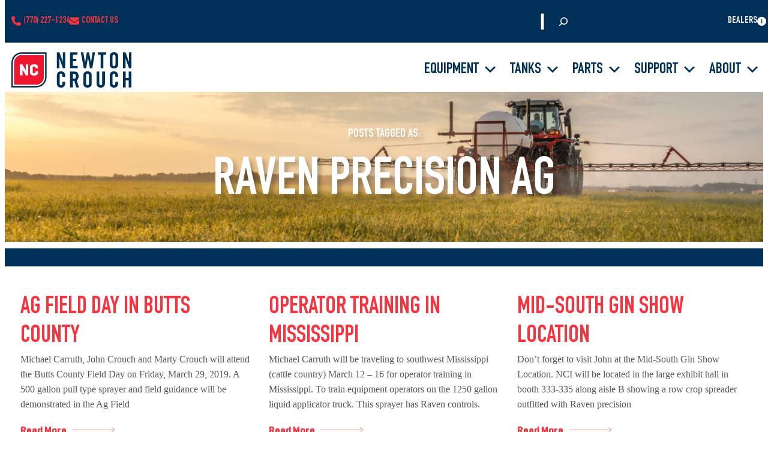

--- FILE ---
content_type: text/html; charset=UTF-8
request_url: https://newtoncrouch.com/tag/raven-precision-ag/
body_size: 23593
content:
<!DOCTYPE html>
<html lang="en-US">
<head>
	<meta charset="UTF-8" />
	<meta name="viewport" content="width=device-width, initial-scale=1" />

<!-- The SEO Framework by Sybre Waaijer -->
<meta name="robots" content="max-snippet:-1,max-image-preview:large,max-video-preview:-1" />
<link rel="canonical" href="https://newtoncrouch.com/tag/raven-precision-ag/" />
<meta property="og:type" content="website" />
<meta property="og:locale" content="en_US" />
<meta property="og:site_name" content="Newton Crouch Company LLC" />
<meta property="og:title" content="Raven precision ag" />
<meta property="og:url" content="https://newtoncrouch.com/tag/raven-precision-ag/" />
<meta property="og:image" content="https://newtoncrouch.com/wp-content/uploads/2023/04/favicon.png" />
<meta property="og:image:width" content="319" />
<meta property="og:image:height" content="318" />
<meta name="twitter:card" content="summary_large_image" />
<meta name="twitter:title" content="Raven precision ag" />
<meta name="twitter:image" content="https://newtoncrouch.com/wp-content/uploads/2023/04/favicon.png" />
<script type="application/ld+json">{"@context":"https://schema.org","@graph":[{"@type":"WebSite","@id":"https://newtoncrouch.com/#/schema/WebSite","url":"https://newtoncrouch.com/","name":"Newton Crouch Company LLC","description":"Newton Crouch","inLanguage":"en-US","potentialAction":{"@type":"SearchAction","target":{"@type":"EntryPoint","urlTemplate":"https://newtoncrouch.com/search/{search_term_string}/"},"query-input":"required name=search_term_string"},"publisher":{"@type":"Organization","@id":"https://newtoncrouch.com/#/schema/Organization","name":"Newton Crouch Company LLC","url":"https://newtoncrouch.com/","logo":{"@type":"ImageObject","url":"https://newtoncrouch.com/wp-content/uploads/2023/04/favicon.png","contentUrl":"https://newtoncrouch.com/wp-content/uploads/2023/04/favicon.png","width":319,"height":318,"contentSize":"6984"}}},{"@type":"CollectionPage","@id":"https://newtoncrouch.com/tag/raven-precision-ag/","url":"https://newtoncrouch.com/tag/raven-precision-ag/","name":"Raven precision ag - Newton Crouch Company LLC","inLanguage":"en-US","isPartOf":{"@id":"https://newtoncrouch.com/#/schema/WebSite"},"breadcrumb":{"@type":"BreadcrumbList","@id":"https://newtoncrouch.com/#/schema/BreadcrumbList","itemListElement":[{"@type":"ListItem","position":1,"item":"https://newtoncrouch.com/","name":"Newton Crouch Company LLC"},{"@type":"ListItem","position":2,"name":"Raven precision ag"}]}}]}</script>
<!-- / The SEO Framework by Sybre Waaijer | 2.17ms meta | 0.13ms boot -->

<script type='application/javascript'  id='pys-version-script'>console.log('PixelYourSite Free version 11.1.5.2');</script>
<title>Raven precision ag - Newton Crouch Company LLC</title>
<link rel='dns-prefetch' href='//kit.fontawesome.com' />
<link rel="alternate" type="application/rss+xml" title="Newton Crouch Company LLC &raquo; Feed" href="https://newtoncrouch.com/feed/" />
<link rel="alternate" type="application/rss+xml" title="Newton Crouch Company LLC &raquo; Comments Feed" href="https://newtoncrouch.com/comments/feed/" />
<link rel="alternate" type="application/rss+xml" title="Newton Crouch Company LLC &raquo; Raven precision ag Tag Feed" href="https://newtoncrouch.com/tag/raven-precision-ag/feed/" />
		<style>
			.lazyload,
			.lazyloading {
				max-width: 100%;
			}
		</style>
		<style id='wp-img-auto-sizes-contain-inline-css'>
img:is([sizes=auto i],[sizes^="auto," i]){contain-intrinsic-size:3000px 1500px}
/*# sourceURL=wp-img-auto-sizes-contain-inline-css */
</style>
<style id='wp-block-paragraph-inline-css'>
.is-small-text{font-size:.875em}.is-regular-text{font-size:1em}.is-large-text{font-size:2.25em}.is-larger-text{font-size:3em}.has-drop-cap:not(:focus):first-letter{float:left;font-size:8.4em;font-style:normal;font-weight:100;line-height:.68;margin:.05em .1em 0 0;text-transform:uppercase}body.rtl .has-drop-cap:not(:focus):first-letter{float:none;margin-left:.1em}p.has-drop-cap.has-background{overflow:hidden}:root :where(p.has-background){padding:1.25em 2.375em}:where(p.has-text-color:not(.has-link-color)) a{color:inherit}p.has-text-align-left[style*="writing-mode:vertical-lr"],p.has-text-align-right[style*="writing-mode:vertical-rl"]{rotate:180deg}
/*# sourceURL=https://newtoncrouch.com/wp-includes/blocks/paragraph/style.min.css */
</style>
<style id='wp-block-group-inline-css'>
.wp-block-group{box-sizing:border-box}:where(.wp-block-group.wp-block-group-is-layout-constrained){position:relative}
.wp-block-group.is-style-full-height { height: 100%; }
/*# sourceURL=wp-block-group-inline-css */
</style>
<style id='wp-block-group-theme-inline-css'>
:where(.wp-block-group.has-background){padding:1.25em 2.375em}
/*# sourceURL=https://newtoncrouch.com/wp-includes/blocks/group/theme.min.css */
</style>
<style id='wp-block-search-inline-css'>
.wp-block-search__button{margin-left:10px;word-break:normal}.wp-block-search__button.has-icon{line-height:0}.wp-block-search__button svg{height:1.25em;min-height:24px;min-width:24px;width:1.25em;fill:currentColor;vertical-align:text-bottom}:where(.wp-block-search__button){border:1px solid #ccc;padding:6px 10px}.wp-block-search__inside-wrapper{display:flex;flex:auto;flex-wrap:nowrap;max-width:100%}.wp-block-search__label{width:100%}.wp-block-search.wp-block-search__button-only .wp-block-search__button{box-sizing:border-box;display:flex;flex-shrink:0;justify-content:center;margin-left:0;max-width:100%}.wp-block-search.wp-block-search__button-only .wp-block-search__inside-wrapper{min-width:0!important;transition-property:width}.wp-block-search.wp-block-search__button-only .wp-block-search__input{flex-basis:100%;transition-duration:.3s}.wp-block-search.wp-block-search__button-only.wp-block-search__searchfield-hidden,.wp-block-search.wp-block-search__button-only.wp-block-search__searchfield-hidden .wp-block-search__inside-wrapper{overflow:hidden}.wp-block-search.wp-block-search__button-only.wp-block-search__searchfield-hidden .wp-block-search__input{border-left-width:0!important;border-right-width:0!important;flex-basis:0;flex-grow:0;margin:0;min-width:0!important;padding-left:0!important;padding-right:0!important;width:0!important}:where(.wp-block-search__input){appearance:none;border:1px solid #949494;flex-grow:1;font-family:inherit;font-size:inherit;font-style:inherit;font-weight:inherit;letter-spacing:inherit;line-height:inherit;margin-left:0;margin-right:0;min-width:3rem;padding:8px;text-decoration:unset!important;text-transform:inherit}:where(.wp-block-search__button-inside .wp-block-search__inside-wrapper){background-color:#fff;border:1px solid #949494;box-sizing:border-box;padding:4px}:where(.wp-block-search__button-inside .wp-block-search__inside-wrapper) .wp-block-search__input{border:none;border-radius:0;padding:0 4px}:where(.wp-block-search__button-inside .wp-block-search__inside-wrapper) .wp-block-search__input:focus{outline:none}:where(.wp-block-search__button-inside .wp-block-search__inside-wrapper) :where(.wp-block-search__button){padding:4px 8px}.wp-block-search.aligncenter .wp-block-search__inside-wrapper{margin:auto}.wp-block[data-align=right] .wp-block-search.wp-block-search__button-only .wp-block-search__inside-wrapper{float:right}
/*# sourceURL=https://newtoncrouch.com/wp-includes/blocks/search/style.min.css */
</style>
<style id='wp-block-search-theme-inline-css'>
.wp-block-search .wp-block-search__label{font-weight:700}.wp-block-search__button{border:1px solid #ccc;padding:.375em .625em}
/*# sourceURL=https://newtoncrouch.com/wp-includes/blocks/search/theme.min.css */
</style>
<style id='wp-block-navigation-link-inline-css'>
.wp-block-navigation .wp-block-navigation-item__label{overflow-wrap:break-word}.wp-block-navigation .wp-block-navigation-item__description{display:none}.link-ui-tools{outline:1px solid #f0f0f0;padding:8px}.link-ui-block-inserter{padding-top:8px}.link-ui-block-inserter__back{margin-left:8px;text-transform:uppercase}
/*# sourceURL=https://newtoncrouch.com/wp-includes/blocks/navigation-link/style.min.css */
</style>
<link rel='stylesheet' id='wp-block-navigation-css' href='https://newtoncrouch.com/wp-includes/blocks/navigation/style.min.css?ver=6.9' media='all' />
<style id='wp-block-columns-inline-css'>
.wp-block-columns{box-sizing:border-box;display:flex;flex-wrap:wrap!important}@media (min-width:782px){.wp-block-columns{flex-wrap:nowrap!important}}.wp-block-columns{align-items:normal!important}.wp-block-columns.are-vertically-aligned-top{align-items:flex-start}.wp-block-columns.are-vertically-aligned-center{align-items:center}.wp-block-columns.are-vertically-aligned-bottom{align-items:flex-end}@media (max-width:781px){.wp-block-columns:not(.is-not-stacked-on-mobile)>.wp-block-column{flex-basis:100%!important}}@media (min-width:782px){.wp-block-columns:not(.is-not-stacked-on-mobile)>.wp-block-column{flex-basis:0;flex-grow:1}.wp-block-columns:not(.is-not-stacked-on-mobile)>.wp-block-column[style*=flex-basis]{flex-grow:0}}.wp-block-columns.is-not-stacked-on-mobile{flex-wrap:nowrap!important}.wp-block-columns.is-not-stacked-on-mobile>.wp-block-column{flex-basis:0;flex-grow:1}.wp-block-columns.is-not-stacked-on-mobile>.wp-block-column[style*=flex-basis]{flex-grow:0}:where(.wp-block-columns){margin-bottom:1.75em}:where(.wp-block-columns.has-background){padding:1.25em 2.375em}.wp-block-column{flex-grow:1;min-width:0;overflow-wrap:break-word;word-break:break-word}.wp-block-column.is-vertically-aligned-top{align-self:flex-start}.wp-block-column.is-vertically-aligned-center{align-self:center}.wp-block-column.is-vertically-aligned-bottom{align-self:flex-end}.wp-block-column.is-vertically-aligned-stretch{align-self:stretch}.wp-block-column.is-vertically-aligned-bottom,.wp-block-column.is-vertically-aligned-center,.wp-block-column.is-vertically-aligned-top{width:100%}
/*# sourceURL=https://newtoncrouch.com/wp-includes/blocks/columns/style.min.css */
</style>
<style id='wp-block-template-part-theme-inline-css'>
:root :where(.wp-block-template-part.has-background){margin-bottom:0;margin-top:0;padding:1.25em 2.375em}
/*# sourceURL=https://newtoncrouch.com/wp-includes/blocks/template-part/theme.min.css */
</style>
<style id='wp-block-spacer-inline-css'>
.wp-block-spacer{clear:both}
/*# sourceURL=https://newtoncrouch.com/wp-includes/blocks/spacer/style.min.css */
</style>
<style id='wp-block-query-title-inline-css'>
.wp-block-query-title{box-sizing:border-box}
/*# sourceURL=https://newtoncrouch.com/wp-includes/blocks/query-title/style.min.css */
</style>
<link rel='stylesheet' id='wp-block-cover-css' href='https://newtoncrouch.com/wp-includes/blocks/cover/style.min.css?ver=6.9' media='all' />
<style id='wp-block-post-title-inline-css'>
.wp-block-post-title{box-sizing:border-box;word-break:break-word}.wp-block-post-title :where(a){display:inline-block;font-family:inherit;font-size:inherit;font-style:inherit;font-weight:inherit;letter-spacing:inherit;line-height:inherit;text-decoration:inherit}
/*# sourceURL=https://newtoncrouch.com/wp-includes/blocks/post-title/style.min.css */
</style>
<style id='wp-block-post-excerpt-inline-css'>
:where(.wp-block-post-excerpt){box-sizing:border-box;margin-bottom:var(--wp--style--block-gap);margin-top:var(--wp--style--block-gap)}.wp-block-post-excerpt__excerpt{margin-bottom:0;margin-top:0}.wp-block-post-excerpt__more-text{margin-bottom:0;margin-top:var(--wp--style--block-gap)}.wp-block-post-excerpt__more-link{display:inline-block}
/*# sourceURL=https://newtoncrouch.com/wp-includes/blocks/post-excerpt/style.min.css */
</style>
<style id='wp-block-post-template-inline-css'>
.wp-block-post-template{box-sizing:border-box;list-style:none;margin-bottom:0;margin-top:0;max-width:100%;padding:0}.wp-block-post-template.is-flex-container{display:flex;flex-direction:row;flex-wrap:wrap;gap:1.25em}.wp-block-post-template.is-flex-container>li{margin:0;width:100%}@media (min-width:600px){.wp-block-post-template.is-flex-container.is-flex-container.columns-2>li{width:calc(50% - .625em)}.wp-block-post-template.is-flex-container.is-flex-container.columns-3>li{width:calc(33.33333% - .83333em)}.wp-block-post-template.is-flex-container.is-flex-container.columns-4>li{width:calc(25% - .9375em)}.wp-block-post-template.is-flex-container.is-flex-container.columns-5>li{width:calc(20% - 1em)}.wp-block-post-template.is-flex-container.is-flex-container.columns-6>li{width:calc(16.66667% - 1.04167em)}}@media (max-width:600px){.wp-block-post-template-is-layout-grid.wp-block-post-template-is-layout-grid.wp-block-post-template-is-layout-grid.wp-block-post-template-is-layout-grid{grid-template-columns:1fr}}.wp-block-post-template-is-layout-constrained>li>.alignright,.wp-block-post-template-is-layout-flow>li>.alignright{float:right;margin-inline-end:0;margin-inline-start:2em}.wp-block-post-template-is-layout-constrained>li>.alignleft,.wp-block-post-template-is-layout-flow>li>.alignleft{float:left;margin-inline-end:2em;margin-inline-start:0}.wp-block-post-template-is-layout-constrained>li>.aligncenter,.wp-block-post-template-is-layout-flow>li>.aligncenter{margin-inline-end:auto;margin-inline-start:auto}
/*# sourceURL=https://newtoncrouch.com/wp-includes/blocks/post-template/style.min.css */
</style>
<style id='wp-block-heading-inline-css'>
h1:where(.wp-block-heading).has-background,h2:where(.wp-block-heading).has-background,h3:where(.wp-block-heading).has-background,h4:where(.wp-block-heading).has-background,h5:where(.wp-block-heading).has-background,h6:where(.wp-block-heading).has-background{padding:1.25em 2.375em}h1.has-text-align-left[style*=writing-mode]:where([style*=vertical-lr]),h1.has-text-align-right[style*=writing-mode]:where([style*=vertical-rl]),h2.has-text-align-left[style*=writing-mode]:where([style*=vertical-lr]),h2.has-text-align-right[style*=writing-mode]:where([style*=vertical-rl]),h3.has-text-align-left[style*=writing-mode]:where([style*=vertical-lr]),h3.has-text-align-right[style*=writing-mode]:where([style*=vertical-rl]),h4.has-text-align-left[style*=writing-mode]:where([style*=vertical-lr]),h4.has-text-align-right[style*=writing-mode]:where([style*=vertical-rl]),h5.has-text-align-left[style*=writing-mode]:where([style*=vertical-lr]),h5.has-text-align-right[style*=writing-mode]:where([style*=vertical-rl]),h6.has-text-align-left[style*=writing-mode]:where([style*=vertical-lr]),h6.has-text-align-right[style*=writing-mode]:where([style*=vertical-rl]){rotate:180deg}
/*# sourceURL=https://newtoncrouch.com/wp-includes/blocks/heading/style.min.css */
</style>
<style id='wp-block-social-links-inline-css'>
.wp-block-social-links{background:none;box-sizing:border-box;margin-left:0;padding-left:0;padding-right:0;text-indent:0}.wp-block-social-links .wp-social-link a,.wp-block-social-links .wp-social-link a:hover{border-bottom:0;box-shadow:none;text-decoration:none}.wp-block-social-links .wp-social-link svg{height:1em;width:1em}.wp-block-social-links .wp-social-link span:not(.screen-reader-text){font-size:.65em;margin-left:.5em;margin-right:.5em}.wp-block-social-links.has-small-icon-size{font-size:16px}.wp-block-social-links,.wp-block-social-links.has-normal-icon-size{font-size:24px}.wp-block-social-links.has-large-icon-size{font-size:36px}.wp-block-social-links.has-huge-icon-size{font-size:48px}.wp-block-social-links.aligncenter{display:flex;justify-content:center}.wp-block-social-links.alignright{justify-content:flex-end}.wp-block-social-link{border-radius:9999px;display:block}@media not (prefers-reduced-motion){.wp-block-social-link{transition:transform .1s ease}}.wp-block-social-link{height:auto}.wp-block-social-link a{align-items:center;display:flex;line-height:0}.wp-block-social-link:hover{transform:scale(1.1)}.wp-block-social-links .wp-block-social-link.wp-social-link{display:inline-block;margin:0;padding:0}.wp-block-social-links .wp-block-social-link.wp-social-link .wp-block-social-link-anchor,.wp-block-social-links .wp-block-social-link.wp-social-link .wp-block-social-link-anchor svg,.wp-block-social-links .wp-block-social-link.wp-social-link .wp-block-social-link-anchor:active,.wp-block-social-links .wp-block-social-link.wp-social-link .wp-block-social-link-anchor:hover,.wp-block-social-links .wp-block-social-link.wp-social-link .wp-block-social-link-anchor:visited{color:currentColor;fill:currentColor}:where(.wp-block-social-links:not(.is-style-logos-only)) .wp-social-link{background-color:#f0f0f0;color:#444}:where(.wp-block-social-links:not(.is-style-logos-only)) .wp-social-link-amazon{background-color:#f90;color:#fff}:where(.wp-block-social-links:not(.is-style-logos-only)) .wp-social-link-bandcamp{background-color:#1ea0c3;color:#fff}:where(.wp-block-social-links:not(.is-style-logos-only)) .wp-social-link-behance{background-color:#0757fe;color:#fff}:where(.wp-block-social-links:not(.is-style-logos-only)) .wp-social-link-bluesky{background-color:#0a7aff;color:#fff}:where(.wp-block-social-links:not(.is-style-logos-only)) .wp-social-link-codepen{background-color:#1e1f26;color:#fff}:where(.wp-block-social-links:not(.is-style-logos-only)) .wp-social-link-deviantart{background-color:#02e49b;color:#fff}:where(.wp-block-social-links:not(.is-style-logos-only)) .wp-social-link-discord{background-color:#5865f2;color:#fff}:where(.wp-block-social-links:not(.is-style-logos-only)) .wp-social-link-dribbble{background-color:#e94c89;color:#fff}:where(.wp-block-social-links:not(.is-style-logos-only)) .wp-social-link-dropbox{background-color:#4280ff;color:#fff}:where(.wp-block-social-links:not(.is-style-logos-only)) .wp-social-link-etsy{background-color:#f45800;color:#fff}:where(.wp-block-social-links:not(.is-style-logos-only)) .wp-social-link-facebook{background-color:#0866ff;color:#fff}:where(.wp-block-social-links:not(.is-style-logos-only)) .wp-social-link-fivehundredpx{background-color:#000;color:#fff}:where(.wp-block-social-links:not(.is-style-logos-only)) .wp-social-link-flickr{background-color:#0461dd;color:#fff}:where(.wp-block-social-links:not(.is-style-logos-only)) .wp-social-link-foursquare{background-color:#e65678;color:#fff}:where(.wp-block-social-links:not(.is-style-logos-only)) .wp-social-link-github{background-color:#24292d;color:#fff}:where(.wp-block-social-links:not(.is-style-logos-only)) .wp-social-link-goodreads{background-color:#eceadd;color:#382110}:where(.wp-block-social-links:not(.is-style-logos-only)) .wp-social-link-google{background-color:#ea4434;color:#fff}:where(.wp-block-social-links:not(.is-style-logos-only)) .wp-social-link-gravatar{background-color:#1d4fc4;color:#fff}:where(.wp-block-social-links:not(.is-style-logos-only)) .wp-social-link-instagram{background-color:#f00075;color:#fff}:where(.wp-block-social-links:not(.is-style-logos-only)) .wp-social-link-lastfm{background-color:#e21b24;color:#fff}:where(.wp-block-social-links:not(.is-style-logos-only)) .wp-social-link-linkedin{background-color:#0d66c2;color:#fff}:where(.wp-block-social-links:not(.is-style-logos-only)) .wp-social-link-mastodon{background-color:#3288d4;color:#fff}:where(.wp-block-social-links:not(.is-style-logos-only)) .wp-social-link-medium{background-color:#000;color:#fff}:where(.wp-block-social-links:not(.is-style-logos-only)) .wp-social-link-meetup{background-color:#f6405f;color:#fff}:where(.wp-block-social-links:not(.is-style-logos-only)) .wp-social-link-patreon{background-color:#000;color:#fff}:where(.wp-block-social-links:not(.is-style-logos-only)) .wp-social-link-pinterest{background-color:#e60122;color:#fff}:where(.wp-block-social-links:not(.is-style-logos-only)) .wp-social-link-pocket{background-color:#ef4155;color:#fff}:where(.wp-block-social-links:not(.is-style-logos-only)) .wp-social-link-reddit{background-color:#ff4500;color:#fff}:where(.wp-block-social-links:not(.is-style-logos-only)) .wp-social-link-skype{background-color:#0478d7;color:#fff}:where(.wp-block-social-links:not(.is-style-logos-only)) .wp-social-link-snapchat{background-color:#fefc00;color:#fff;stroke:#000}:where(.wp-block-social-links:not(.is-style-logos-only)) .wp-social-link-soundcloud{background-color:#ff5600;color:#fff}:where(.wp-block-social-links:not(.is-style-logos-only)) .wp-social-link-spotify{background-color:#1bd760;color:#fff}:where(.wp-block-social-links:not(.is-style-logos-only)) .wp-social-link-telegram{background-color:#2aabee;color:#fff}:where(.wp-block-social-links:not(.is-style-logos-only)) .wp-social-link-threads{background-color:#000;color:#fff}:where(.wp-block-social-links:not(.is-style-logos-only)) .wp-social-link-tiktok{background-color:#000;color:#fff}:where(.wp-block-social-links:not(.is-style-logos-only)) .wp-social-link-tumblr{background-color:#011835;color:#fff}:where(.wp-block-social-links:not(.is-style-logos-only)) .wp-social-link-twitch{background-color:#6440a4;color:#fff}:where(.wp-block-social-links:not(.is-style-logos-only)) .wp-social-link-twitter{background-color:#1da1f2;color:#fff}:where(.wp-block-social-links:not(.is-style-logos-only)) .wp-social-link-vimeo{background-color:#1eb7ea;color:#fff}:where(.wp-block-social-links:not(.is-style-logos-only)) .wp-social-link-vk{background-color:#4680c2;color:#fff}:where(.wp-block-social-links:not(.is-style-logos-only)) .wp-social-link-wordpress{background-color:#3499cd;color:#fff}:where(.wp-block-social-links:not(.is-style-logos-only)) .wp-social-link-whatsapp{background-color:#25d366;color:#fff}:where(.wp-block-social-links:not(.is-style-logos-only)) .wp-social-link-x{background-color:#000;color:#fff}:where(.wp-block-social-links:not(.is-style-logos-only)) .wp-social-link-yelp{background-color:#d32422;color:#fff}:where(.wp-block-social-links:not(.is-style-logos-only)) .wp-social-link-youtube{background-color:red;color:#fff}:where(.wp-block-social-links.is-style-logos-only) .wp-social-link{background:none}:where(.wp-block-social-links.is-style-logos-only) .wp-social-link svg{height:1.25em;width:1.25em}:where(.wp-block-social-links.is-style-logos-only) .wp-social-link-amazon{color:#f90}:where(.wp-block-social-links.is-style-logos-only) .wp-social-link-bandcamp{color:#1ea0c3}:where(.wp-block-social-links.is-style-logos-only) .wp-social-link-behance{color:#0757fe}:where(.wp-block-social-links.is-style-logos-only) .wp-social-link-bluesky{color:#0a7aff}:where(.wp-block-social-links.is-style-logos-only) .wp-social-link-codepen{color:#1e1f26}:where(.wp-block-social-links.is-style-logos-only) .wp-social-link-deviantart{color:#02e49b}:where(.wp-block-social-links.is-style-logos-only) .wp-social-link-discord{color:#5865f2}:where(.wp-block-social-links.is-style-logos-only) .wp-social-link-dribbble{color:#e94c89}:where(.wp-block-social-links.is-style-logos-only) .wp-social-link-dropbox{color:#4280ff}:where(.wp-block-social-links.is-style-logos-only) .wp-social-link-etsy{color:#f45800}:where(.wp-block-social-links.is-style-logos-only) .wp-social-link-facebook{color:#0866ff}:where(.wp-block-social-links.is-style-logos-only) .wp-social-link-fivehundredpx{color:#000}:where(.wp-block-social-links.is-style-logos-only) .wp-social-link-flickr{color:#0461dd}:where(.wp-block-social-links.is-style-logos-only) .wp-social-link-foursquare{color:#e65678}:where(.wp-block-social-links.is-style-logos-only) .wp-social-link-github{color:#24292d}:where(.wp-block-social-links.is-style-logos-only) .wp-social-link-goodreads{color:#382110}:where(.wp-block-social-links.is-style-logos-only) .wp-social-link-google{color:#ea4434}:where(.wp-block-social-links.is-style-logos-only) .wp-social-link-gravatar{color:#1d4fc4}:where(.wp-block-social-links.is-style-logos-only) .wp-social-link-instagram{color:#f00075}:where(.wp-block-social-links.is-style-logos-only) .wp-social-link-lastfm{color:#e21b24}:where(.wp-block-social-links.is-style-logos-only) .wp-social-link-linkedin{color:#0d66c2}:where(.wp-block-social-links.is-style-logos-only) .wp-social-link-mastodon{color:#3288d4}:where(.wp-block-social-links.is-style-logos-only) .wp-social-link-medium{color:#000}:where(.wp-block-social-links.is-style-logos-only) .wp-social-link-meetup{color:#f6405f}:where(.wp-block-social-links.is-style-logos-only) .wp-social-link-patreon{color:#000}:where(.wp-block-social-links.is-style-logos-only) .wp-social-link-pinterest{color:#e60122}:where(.wp-block-social-links.is-style-logos-only) .wp-social-link-pocket{color:#ef4155}:where(.wp-block-social-links.is-style-logos-only) .wp-social-link-reddit{color:#ff4500}:where(.wp-block-social-links.is-style-logos-only) .wp-social-link-skype{color:#0478d7}:where(.wp-block-social-links.is-style-logos-only) .wp-social-link-snapchat{color:#fff;stroke:#000}:where(.wp-block-social-links.is-style-logos-only) .wp-social-link-soundcloud{color:#ff5600}:where(.wp-block-social-links.is-style-logos-only) .wp-social-link-spotify{color:#1bd760}:where(.wp-block-social-links.is-style-logos-only) .wp-social-link-telegram{color:#2aabee}:where(.wp-block-social-links.is-style-logos-only) .wp-social-link-threads{color:#000}:where(.wp-block-social-links.is-style-logos-only) .wp-social-link-tiktok{color:#000}:where(.wp-block-social-links.is-style-logos-only) .wp-social-link-tumblr{color:#011835}:where(.wp-block-social-links.is-style-logos-only) .wp-social-link-twitch{color:#6440a4}:where(.wp-block-social-links.is-style-logos-only) .wp-social-link-twitter{color:#1da1f2}:where(.wp-block-social-links.is-style-logos-only) .wp-social-link-vimeo{color:#1eb7ea}:where(.wp-block-social-links.is-style-logos-only) .wp-social-link-vk{color:#4680c2}:where(.wp-block-social-links.is-style-logos-only) .wp-social-link-whatsapp{color:#25d366}:where(.wp-block-social-links.is-style-logos-only) .wp-social-link-wordpress{color:#3499cd}:where(.wp-block-social-links.is-style-logos-only) .wp-social-link-x{color:#000}:where(.wp-block-social-links.is-style-logos-only) .wp-social-link-yelp{color:#d32422}:where(.wp-block-social-links.is-style-logos-only) .wp-social-link-youtube{color:red}.wp-block-social-links.is-style-pill-shape .wp-social-link{width:auto}:root :where(.wp-block-social-links .wp-social-link a){padding:.25em}:root :where(.wp-block-social-links.is-style-logos-only .wp-social-link a){padding:0}:root :where(.wp-block-social-links.is-style-pill-shape .wp-social-link a){padding-left:.6666666667em;padding-right:.6666666667em}.wp-block-social-links:not(.has-icon-color):not(.has-icon-background-color) .wp-social-link-snapchat .wp-block-social-link-label{color:#000}
/*# sourceURL=https://newtoncrouch.com/wp-includes/blocks/social-links/style.min.css */
</style>
<style id='wp-emoji-styles-inline-css'>

	img.wp-smiley, img.emoji {
		display: inline !important;
		border: none !important;
		box-shadow: none !important;
		height: 1em !important;
		width: 1em !important;
		margin: 0 0.07em !important;
		vertical-align: -0.1em !important;
		background: none !important;
		padding: 0 !important;
	}
/*# sourceURL=wp-emoji-styles-inline-css */
</style>
<style id='wp-block-library-inline-css'>
:root{--wp-block-synced-color:#7a00df;--wp-block-synced-color--rgb:122,0,223;--wp-bound-block-color:var(--wp-block-synced-color);--wp-editor-canvas-background:#ddd;--wp-admin-theme-color:#007cba;--wp-admin-theme-color--rgb:0,124,186;--wp-admin-theme-color-darker-10:#006ba1;--wp-admin-theme-color-darker-10--rgb:0,107,160.5;--wp-admin-theme-color-darker-20:#005a87;--wp-admin-theme-color-darker-20--rgb:0,90,135;--wp-admin-border-width-focus:2px}@media (min-resolution:192dpi){:root{--wp-admin-border-width-focus:1.5px}}.wp-element-button{cursor:pointer}:root .has-very-light-gray-background-color{background-color:#eee}:root .has-very-dark-gray-background-color{background-color:#313131}:root .has-very-light-gray-color{color:#eee}:root .has-very-dark-gray-color{color:#313131}:root .has-vivid-green-cyan-to-vivid-cyan-blue-gradient-background{background:linear-gradient(135deg,#00d084,#0693e3)}:root .has-purple-crush-gradient-background{background:linear-gradient(135deg,#34e2e4,#4721fb 50%,#ab1dfe)}:root .has-hazy-dawn-gradient-background{background:linear-gradient(135deg,#faaca8,#dad0ec)}:root .has-subdued-olive-gradient-background{background:linear-gradient(135deg,#fafae1,#67a671)}:root .has-atomic-cream-gradient-background{background:linear-gradient(135deg,#fdd79a,#004a59)}:root .has-nightshade-gradient-background{background:linear-gradient(135deg,#330968,#31cdcf)}:root .has-midnight-gradient-background{background:linear-gradient(135deg,#020381,#2874fc)}:root{--wp--preset--font-size--normal:16px;--wp--preset--font-size--huge:42px}.has-regular-font-size{font-size:1em}.has-larger-font-size{font-size:2.625em}.has-normal-font-size{font-size:var(--wp--preset--font-size--normal)}.has-huge-font-size{font-size:var(--wp--preset--font-size--huge)}.has-text-align-center{text-align:center}.has-text-align-left{text-align:left}.has-text-align-right{text-align:right}.has-fit-text{white-space:nowrap!important}#end-resizable-editor-section{display:none}.aligncenter{clear:both}.items-justified-left{justify-content:flex-start}.items-justified-center{justify-content:center}.items-justified-right{justify-content:flex-end}.items-justified-space-between{justify-content:space-between}.screen-reader-text{border:0;clip-path:inset(50%);height:1px;margin:-1px;overflow:hidden;padding:0;position:absolute;width:1px;word-wrap:normal!important}.screen-reader-text:focus{background-color:#ddd;clip-path:none;color:#444;display:block;font-size:1em;height:auto;left:5px;line-height:normal;padding:15px 23px 14px;text-decoration:none;top:5px;width:auto;z-index:100000}html :where(.has-border-color){border-style:solid}html :where([style*=border-top-color]){border-top-style:solid}html :where([style*=border-right-color]){border-right-style:solid}html :where([style*=border-bottom-color]){border-bottom-style:solid}html :where([style*=border-left-color]){border-left-style:solid}html :where([style*=border-width]){border-style:solid}html :where([style*=border-top-width]){border-top-style:solid}html :where([style*=border-right-width]){border-right-style:solid}html :where([style*=border-bottom-width]){border-bottom-style:solid}html :where([style*=border-left-width]){border-left-style:solid}html :where(img[class*=wp-image-]){height:auto;max-width:100%}:where(figure){margin:0 0 1em}html :where(.is-position-sticky){--wp-admin--admin-bar--position-offset:var(--wp-admin--admin-bar--height,0px)}@media screen and (max-width:600px){html :where(.is-position-sticky){--wp-admin--admin-bar--position-offset:0px}}
/*# sourceURL=/wp-includes/css/dist/block-library/common.min.css */
</style>
<link rel='stylesheet' id='editorskit-frontend-css' href='https://newtoncrouch.com/wp-content/plugins/block-options/build/style.build.css?ver=new' media='all' />
<style id='font-awesome-svg-styles-default-inline-css'>
.svg-inline--fa {
  display: inline-block;
  height: 1em;
  overflow: visible;
  vertical-align: -.125em;
}
/*# sourceURL=font-awesome-svg-styles-default-inline-css */
</style>
<link rel='stylesheet' id='font-awesome-svg-styles-css' href='https://newtoncrouch.com/wp-content/uploads/font-awesome/v6.4.0/css/svg-with-js.css' media='all' />
<style id='font-awesome-svg-styles-inline-css'>
   .wp-block-font-awesome-icon svg::before,
   .wp-rich-text-font-awesome-icon svg::before {content: unset;}
/*# sourceURL=font-awesome-svg-styles-inline-css */
</style>
<style id='global-styles-inline-css'>
:root{--wp--preset--aspect-ratio--square: 1;--wp--preset--aspect-ratio--4-3: 4/3;--wp--preset--aspect-ratio--3-4: 3/4;--wp--preset--aspect-ratio--3-2: 3/2;--wp--preset--aspect-ratio--2-3: 2/3;--wp--preset--aspect-ratio--16-9: 16/9;--wp--preset--aspect-ratio--9-16: 9/16;--wp--preset--color--black: #000000;--wp--preset--color--cyan-bluish-gray: #abb8c3;--wp--preset--color--white: #ffffff;--wp--preset--color--pale-pink: #f78da7;--wp--preset--color--vivid-red: #cf2e2e;--wp--preset--color--luminous-vivid-orange: #ff6900;--wp--preset--color--luminous-vivid-amber: #fcb900;--wp--preset--color--light-green-cyan: #7bdcb5;--wp--preset--color--vivid-green-cyan: #00d084;--wp--preset--color--pale-cyan-blue: #8ed1fc;--wp--preset--color--vivid-cyan-blue: #0693e3;--wp--preset--color--vivid-purple: #9b51e0;--wp--preset--color--primary: #003057;--wp--preset--color--secondary: #F63440;--wp--preset--color--tertiary: #FFFFFF;--wp--preset--color--quaternary: #A2B2C9;--wp--preset--color--quinary: #D9D8D6;--wp--preset--color--senary: #54565A;--wp--preset--color--septenary: #779E91;--wp--preset--color--octonary: #E4E38D;--wp--preset--gradient--vivid-cyan-blue-to-vivid-purple: linear-gradient(135deg,rgb(6,147,227) 0%,rgb(155,81,224) 100%);--wp--preset--gradient--light-green-cyan-to-vivid-green-cyan: linear-gradient(135deg,rgb(122,220,180) 0%,rgb(0,208,130) 100%);--wp--preset--gradient--luminous-vivid-amber-to-luminous-vivid-orange: linear-gradient(135deg,rgb(252,185,0) 0%,rgb(255,105,0) 100%);--wp--preset--gradient--luminous-vivid-orange-to-vivid-red: linear-gradient(135deg,rgb(255,105,0) 0%,rgb(207,46,46) 100%);--wp--preset--gradient--very-light-gray-to-cyan-bluish-gray: linear-gradient(135deg,rgb(238,238,238) 0%,rgb(169,184,195) 100%);--wp--preset--gradient--cool-to-warm-spectrum: linear-gradient(135deg,rgb(74,234,220) 0%,rgb(151,120,209) 20%,rgb(207,42,186) 40%,rgb(238,44,130) 60%,rgb(251,105,98) 80%,rgb(254,248,76) 100%);--wp--preset--gradient--blush-light-purple: linear-gradient(135deg,rgb(255,206,236) 0%,rgb(152,150,240) 100%);--wp--preset--gradient--blush-bordeaux: linear-gradient(135deg,rgb(254,205,165) 0%,rgb(254,45,45) 50%,rgb(107,0,62) 100%);--wp--preset--gradient--luminous-dusk: linear-gradient(135deg,rgb(255,203,112) 0%,rgb(199,81,192) 50%,rgb(65,88,208) 100%);--wp--preset--gradient--pale-ocean: linear-gradient(135deg,rgb(255,245,203) 0%,rgb(182,227,212) 50%,rgb(51,167,181) 100%);--wp--preset--gradient--electric-grass: linear-gradient(135deg,rgb(202,248,128) 0%,rgb(113,206,126) 100%);--wp--preset--gradient--midnight: linear-gradient(135deg,rgb(2,3,129) 0%,rgb(40,116,252) 100%);--wp--preset--font-size--small: 13px;--wp--preset--font-size--medium: 20px;--wp--preset--font-size--large: 52px;--wp--preset--font-size--x-large: 88px;--wp--preset--font-family--system-font: -apple-system, BlinkMacSystemFont, 'Segoe UI', Oxygen-Sans, Ubuntu, Cantarell, 'Helvetica Neue', sans-serif;--wp--preset--font-family--helveticaneue: "HelveticaNeue", sans-serif;--wp--preset--font-family--helveticaneueltstd-mdcn: "Helvetica Neue LT Std", sans-serif;--wp--preset--font-family--dincondensed-bold: "DIN Condensed", sans-serif;--wp--preset--font-family--geogrotesquecyr-regular: "Geogrotesque Cyr", sans-serif;--wp--preset--spacing--20: 0.44rem;--wp--preset--spacing--30: 0.67rem;--wp--preset--spacing--40: 1rem;--wp--preset--spacing--50: 1.5rem;--wp--preset--spacing--60: 2.25rem;--wp--preset--spacing--70: 3.38rem;--wp--preset--spacing--80: 5.06rem;--wp--preset--shadow--natural: 6px 6px 9px rgba(0, 0, 0, 0.2);--wp--preset--shadow--deep: 12px 12px 50px rgba(0, 0, 0, 0.4);--wp--preset--shadow--sharp: 6px 6px 0px rgba(0, 0, 0, 0.2);--wp--preset--shadow--outlined: 6px 6px 0px -3px rgb(255, 255, 255), 6px 6px rgb(0, 0, 0);--wp--preset--shadow--crisp: 6px 6px 0px rgb(0, 0, 0);}:root { --wp--style--global--content-size: 1180px;--wp--style--global--wide-size: 1200px; }:where(body) { margin: 0; }.wp-site-blocks > .alignleft { float: left; margin-right: 2em; }.wp-site-blocks > .alignright { float: right; margin-left: 2em; }.wp-site-blocks > .aligncenter { justify-content: center; margin-left: auto; margin-right: auto; }:where(.wp-site-blocks) > * { margin-block-start: 20px; margin-block-end: 0; }:where(.wp-site-blocks) > :first-child { margin-block-start: 0; }:where(.wp-site-blocks) > :last-child { margin-block-end: 0; }:root { --wp--style--block-gap: 20px; }:root :where(.is-layout-flow) > :first-child{margin-block-start: 0;}:root :where(.is-layout-flow) > :last-child{margin-block-end: 0;}:root :where(.is-layout-flow) > *{margin-block-start: 20px;margin-block-end: 0;}:root :where(.is-layout-constrained) > :first-child{margin-block-start: 0;}:root :where(.is-layout-constrained) > :last-child{margin-block-end: 0;}:root :where(.is-layout-constrained) > *{margin-block-start: 20px;margin-block-end: 0;}:root :where(.is-layout-flex){gap: 20px;}:root :where(.is-layout-grid){gap: 20px;}.is-layout-flow > .alignleft{float: left;margin-inline-start: 0;margin-inline-end: 2em;}.is-layout-flow > .alignright{float: right;margin-inline-start: 2em;margin-inline-end: 0;}.is-layout-flow > .aligncenter{margin-left: auto !important;margin-right: auto !important;}.is-layout-constrained > .alignleft{float: left;margin-inline-start: 0;margin-inline-end: 2em;}.is-layout-constrained > .alignright{float: right;margin-inline-start: 2em;margin-inline-end: 0;}.is-layout-constrained > .aligncenter{margin-left: auto !important;margin-right: auto !important;}.is-layout-constrained > :where(:not(.alignleft):not(.alignright):not(.alignfull)){max-width: var(--wp--style--global--content-size);margin-left: auto !important;margin-right: auto !important;}.is-layout-constrained > .alignwide{max-width: var(--wp--style--global--wide-size);}body .is-layout-flex{display: flex;}.is-layout-flex{flex-wrap: wrap;align-items: center;}.is-layout-flex > :is(*, div){margin: 0;}body .is-layout-grid{display: grid;}.is-layout-grid > :is(*, div){margin: 0;}body{background-color: var(--wp--preset--color--tertiary);color: var(--wp--preset--color--senary);font-family: var(--wp--preset--font-family--HelveticaNeueLTStd-BdCn);font-style: normal;font-weight: 400;line-height: 1.6;padding-top: 0px;padding-right: 0px;padding-bottom: 0px;padding-left: 0px;}a:where(:not(.wp-element-button)){color: var(--wp--preset--color--primary);text-decoration: underline;}h1{color: var(--wp--preset--color--primary);font-family: var(--wp--preset--font-family--dincondensed-bold);font-style: normal;font-weight: bold;text-transform: uppercase;}h2{color: var(--wp--preset--color--primary);font-family: var(--wp--preset--font-family--dincondensed-bold);font-style: normal;font-weight: bold;text-transform: uppercase;}h3{color: var(--wp--preset--color--primary);font-family: var(--wp--preset--font-family--helveticaneueltstd-mdcn);font-style: normal;font-weight: 500;}h4{color: var(--wp--preset--color--primary);font-family: var(--wp--preset--font-family--helveticaneueltstd-mdcn);font-style: normal;font-weight: 500;}h5{color: var(--wp--preset--color--primary);font-family: var(--wp--preset--font-family--helveticaneueltstd-mdcn);font-style: normal;font-weight: 500;}h6{color: var(--wp--preset--color--primary);font-family: var(--wp--preset--font-family--helveticaneueltstd-mdcn);font-style: normal;font-weight: 500;}:root :where(.wp-element-button, .wp-block-button__link){background-color: #32373c;border-width: 0;color: #fff;font-family: inherit;font-size: inherit;font-style: inherit;font-weight: inherit;letter-spacing: inherit;line-height: inherit;padding-top: calc(0.667em + 2px);padding-right: calc(1.333em + 2px);padding-bottom: calc(0.667em + 2px);padding-left: calc(1.333em + 2px);text-decoration: none;text-transform: inherit;}.has-black-color{color: var(--wp--preset--color--black) !important;}.has-cyan-bluish-gray-color{color: var(--wp--preset--color--cyan-bluish-gray) !important;}.has-white-color{color: var(--wp--preset--color--white) !important;}.has-pale-pink-color{color: var(--wp--preset--color--pale-pink) !important;}.has-vivid-red-color{color: var(--wp--preset--color--vivid-red) !important;}.has-luminous-vivid-orange-color{color: var(--wp--preset--color--luminous-vivid-orange) !important;}.has-luminous-vivid-amber-color{color: var(--wp--preset--color--luminous-vivid-amber) !important;}.has-light-green-cyan-color{color: var(--wp--preset--color--light-green-cyan) !important;}.has-vivid-green-cyan-color{color: var(--wp--preset--color--vivid-green-cyan) !important;}.has-pale-cyan-blue-color{color: var(--wp--preset--color--pale-cyan-blue) !important;}.has-vivid-cyan-blue-color{color: var(--wp--preset--color--vivid-cyan-blue) !important;}.has-vivid-purple-color{color: var(--wp--preset--color--vivid-purple) !important;}.has-primary-color{color: var(--wp--preset--color--primary) !important;}.has-secondary-color{color: var(--wp--preset--color--secondary) !important;}.has-tertiary-color{color: var(--wp--preset--color--tertiary) !important;}.has-quaternary-color{color: var(--wp--preset--color--quaternary) !important;}.has-quinary-color{color: var(--wp--preset--color--quinary) !important;}.has-senary-color{color: var(--wp--preset--color--senary) !important;}.has-septenary-color{color: var(--wp--preset--color--septenary) !important;}.has-octonary-color{color: var(--wp--preset--color--octonary) !important;}.has-black-background-color{background-color: var(--wp--preset--color--black) !important;}.has-cyan-bluish-gray-background-color{background-color: var(--wp--preset--color--cyan-bluish-gray) !important;}.has-white-background-color{background-color: var(--wp--preset--color--white) !important;}.has-pale-pink-background-color{background-color: var(--wp--preset--color--pale-pink) !important;}.has-vivid-red-background-color{background-color: var(--wp--preset--color--vivid-red) !important;}.has-luminous-vivid-orange-background-color{background-color: var(--wp--preset--color--luminous-vivid-orange) !important;}.has-luminous-vivid-amber-background-color{background-color: var(--wp--preset--color--luminous-vivid-amber) !important;}.has-light-green-cyan-background-color{background-color: var(--wp--preset--color--light-green-cyan) !important;}.has-vivid-green-cyan-background-color{background-color: var(--wp--preset--color--vivid-green-cyan) !important;}.has-pale-cyan-blue-background-color{background-color: var(--wp--preset--color--pale-cyan-blue) !important;}.has-vivid-cyan-blue-background-color{background-color: var(--wp--preset--color--vivid-cyan-blue) !important;}.has-vivid-purple-background-color{background-color: var(--wp--preset--color--vivid-purple) !important;}.has-primary-background-color{background-color: var(--wp--preset--color--primary) !important;}.has-secondary-background-color{background-color: var(--wp--preset--color--secondary) !important;}.has-tertiary-background-color{background-color: var(--wp--preset--color--tertiary) !important;}.has-quaternary-background-color{background-color: var(--wp--preset--color--quaternary) !important;}.has-quinary-background-color{background-color: var(--wp--preset--color--quinary) !important;}.has-senary-background-color{background-color: var(--wp--preset--color--senary) !important;}.has-septenary-background-color{background-color: var(--wp--preset--color--septenary) !important;}.has-octonary-background-color{background-color: var(--wp--preset--color--octonary) !important;}.has-black-border-color{border-color: var(--wp--preset--color--black) !important;}.has-cyan-bluish-gray-border-color{border-color: var(--wp--preset--color--cyan-bluish-gray) !important;}.has-white-border-color{border-color: var(--wp--preset--color--white) !important;}.has-pale-pink-border-color{border-color: var(--wp--preset--color--pale-pink) !important;}.has-vivid-red-border-color{border-color: var(--wp--preset--color--vivid-red) !important;}.has-luminous-vivid-orange-border-color{border-color: var(--wp--preset--color--luminous-vivid-orange) !important;}.has-luminous-vivid-amber-border-color{border-color: var(--wp--preset--color--luminous-vivid-amber) !important;}.has-light-green-cyan-border-color{border-color: var(--wp--preset--color--light-green-cyan) !important;}.has-vivid-green-cyan-border-color{border-color: var(--wp--preset--color--vivid-green-cyan) !important;}.has-pale-cyan-blue-border-color{border-color: var(--wp--preset--color--pale-cyan-blue) !important;}.has-vivid-cyan-blue-border-color{border-color: var(--wp--preset--color--vivid-cyan-blue) !important;}.has-vivid-purple-border-color{border-color: var(--wp--preset--color--vivid-purple) !important;}.has-primary-border-color{border-color: var(--wp--preset--color--primary) !important;}.has-secondary-border-color{border-color: var(--wp--preset--color--secondary) !important;}.has-tertiary-border-color{border-color: var(--wp--preset--color--tertiary) !important;}.has-quaternary-border-color{border-color: var(--wp--preset--color--quaternary) !important;}.has-quinary-border-color{border-color: var(--wp--preset--color--quinary) !important;}.has-senary-border-color{border-color: var(--wp--preset--color--senary) !important;}.has-septenary-border-color{border-color: var(--wp--preset--color--septenary) !important;}.has-octonary-border-color{border-color: var(--wp--preset--color--octonary) !important;}.has-vivid-cyan-blue-to-vivid-purple-gradient-background{background: var(--wp--preset--gradient--vivid-cyan-blue-to-vivid-purple) !important;}.has-light-green-cyan-to-vivid-green-cyan-gradient-background{background: var(--wp--preset--gradient--light-green-cyan-to-vivid-green-cyan) !important;}.has-luminous-vivid-amber-to-luminous-vivid-orange-gradient-background{background: var(--wp--preset--gradient--luminous-vivid-amber-to-luminous-vivid-orange) !important;}.has-luminous-vivid-orange-to-vivid-red-gradient-background{background: var(--wp--preset--gradient--luminous-vivid-orange-to-vivid-red) !important;}.has-very-light-gray-to-cyan-bluish-gray-gradient-background{background: var(--wp--preset--gradient--very-light-gray-to-cyan-bluish-gray) !important;}.has-cool-to-warm-spectrum-gradient-background{background: var(--wp--preset--gradient--cool-to-warm-spectrum) !important;}.has-blush-light-purple-gradient-background{background: var(--wp--preset--gradient--blush-light-purple) !important;}.has-blush-bordeaux-gradient-background{background: var(--wp--preset--gradient--blush-bordeaux) !important;}.has-luminous-dusk-gradient-background{background: var(--wp--preset--gradient--luminous-dusk) !important;}.has-pale-ocean-gradient-background{background: var(--wp--preset--gradient--pale-ocean) !important;}.has-electric-grass-gradient-background{background: var(--wp--preset--gradient--electric-grass) !important;}.has-midnight-gradient-background{background: var(--wp--preset--gradient--midnight) !important;}.has-small-font-size{font-size: var(--wp--preset--font-size--small) !important;}.has-medium-font-size{font-size: var(--wp--preset--font-size--medium) !important;}.has-large-font-size{font-size: var(--wp--preset--font-size--large) !important;}.has-x-large-font-size{font-size: var(--wp--preset--font-size--x-large) !important;}.has-system-font-font-family{font-family: var(--wp--preset--font-family--system-font) !important;}.has-helveticaneue-font-family{font-family: var(--wp--preset--font-family--helveticaneue) !important;}.has-helveticaneueltstd-mdcn-font-family{font-family: var(--wp--preset--font-family--helveticaneueltstd-mdcn) !important;}.has-dincondensed-bold-font-family{font-family: var(--wp--preset--font-family--dincondensed-bold) !important;}.has-geogrotesquecyr-regular-font-family{font-family: var(--wp--preset--font-family--geogrotesquecyr-regular) !important;}
:root :where(.wp-block-navigation){font-family: var(--wp--preset--font-family--dincondensed-bold);font-size: 24px;font-style: normal;font-weight: 700;}
:root :where(p){color: var(--wp--preset--color--senary);font-family: var(--wp--preset--font-family--helveticaneue);font-style: normal;font-weight: 500;}
:root :where(p a:where(:not(.wp-element-button))){color: var(--wp--preset--color--secondary);}
/*# sourceURL=global-styles-inline-css */
</style>
<style id='core-block-supports-inline-css'>
.wp-elements-b7304754f66c896024b3ca4b476d93a5 a:where(:not(.wp-element-button)){color:var(--wp--preset--color--tertiary);}.wp-elements-4c04d29845f30fb56c35076bda1d8663 a:where(:not(.wp-element-button)){color:var(--wp--preset--color--tertiary);}.wp-elements-e55b46b2855beaebfb943044c4b58335 a:where(:not(.wp-element-button)){color:var(--wp--preset--color--tertiary);}.wp-container-core-group-is-layout-26ac2763{flex-wrap:nowrap;}.wp-container-core-group-is-layout-82baacbd{flex-wrap:nowrap;gap:var(--wp--preset--spacing--20);justify-content:flex-end;}.wp-container-core-columns-is-layout-28f84493{flex-wrap:nowrap;}.wp-container-core-group-is-layout-254f1302 > .alignfull{margin-right:calc(0px * -1);margin-left:calc(0px * -1);}.wp-container-core-group-is-layout-70289372 > .alignfull{margin-right:calc(var(--wp--preset--spacing--30) * -1);margin-left:calc(var(--wp--preset--spacing--30) * -1);}.wp-container-core-group-is-layout-70289372 > *{margin-block-start:0;margin-block-end:0;}.wp-container-core-group-is-layout-70289372 > * + *{margin-block-start:0;margin-block-end:0;}.wp-container-core-group-is-layout-ff778368 > .alignfull{margin-right:calc(var(--wp--preset--spacing--30) * -1);margin-left:calc(var(--wp--preset--spacing--30) * -1);}.wp-container-core-group-is-layout-fdabefd0 > *{margin-block-start:0;margin-block-end:0;}.wp-container-core-group-is-layout-fdabefd0 > * + *{margin-block-start:0;margin-block-end:0;}.wp-container-core-group-is-layout-da6817d8 > .alignfull{margin-right:calc(0px * -1);margin-left:calc(0px * -1);}.wp-container-core-group-is-layout-da6817d8 > *{margin-block-start:0;margin-block-end:0;}.wp-container-core-group-is-layout-da6817d8 > * + *{margin-block-start:0;margin-block-end:0;}.wp-container-core-group-is-layout-737d5237 > *{margin-block-start:0;margin-block-end:0;}.wp-container-core-group-is-layout-737d5237 > * + *{margin-block-start:0;margin-block-end:0;}.wp-container-core-post-template-is-layout-6d3fbd8f{grid-template-columns:repeat(3, minmax(0, 1fr));}.wp-container-core-group-is-layout-e49d4855 > .alignfull{margin-right:calc(var(--wp--preset--spacing--30) * -1);margin-left:calc(var(--wp--preset--spacing--30) * -1);}.wp-container-core-group-is-layout-c2f9dcf7 > .alignfull{margin-right:calc(var(--wp--preset--spacing--30) * -1);margin-left:calc(var(--wp--preset--spacing--30) * -1);}.wp-container-core-social-links-is-layout-d445cf74{justify-content:flex-end;}.wp-container-core-group-is-layout-2bb013ba{gap:var(--wp--preset--spacing--20);flex-direction:column;align-items:flex-end;}.wp-container-core-group-is-layout-e5edad21{justify-content:space-between;align-items:flex-start;}.wp-container-core-group-is-layout-19c400f2 > *{margin-block-start:0;margin-block-end:0;}.wp-container-core-group-is-layout-19c400f2 > * + *{margin-block-start:0;margin-block-end:0;}
/*# sourceURL=core-block-supports-inline-css */
</style>
<style id='wp-block-template-skip-link-inline-css'>

		.skip-link.screen-reader-text {
			border: 0;
			clip-path: inset(50%);
			height: 1px;
			margin: -1px;
			overflow: hidden;
			padding: 0;
			position: absolute !important;
			width: 1px;
			word-wrap: normal !important;
		}

		.skip-link.screen-reader-text:focus {
			background-color: #eee;
			clip-path: none;
			color: #444;
			display: block;
			font-size: 1em;
			height: auto;
			left: 5px;
			line-height: normal;
			padding: 15px 23px 14px;
			text-decoration: none;
			top: 5px;
			width: auto;
			z-index: 100000;
		}
/*# sourceURL=wp-block-template-skip-link-inline-css */
</style>
<link rel='stylesheet' id='megamenu-css' href='https://newtoncrouch.com/wp-content/uploads/maxmegamenu/style.css?ver=86a4ee' media='all' />
<link rel='stylesheet' id='dashicons-css' href='https://newtoncrouch.com/wp-includes/css/dashicons.min.css?ver=6.9' media='all' />
<link rel='stylesheet' id='custom-styles-css' href='https://newtoncrouch.com/wp-content/themes/NewtonCrouch/assets/css/custom-styles.css?ver=6.9' media='all' />
<script defer crossorigin="anonymous" src="https://kit.fontawesome.com/70d7d678fb.js" id="font-awesome-official-js"></script>
<script id="jquery-core-js-extra">
var pysFacebookRest = {"restApiUrl":"https://newtoncrouch.com/wp-json/pys-facebook/v1/event","debug":""};
//# sourceURL=jquery-core-js-extra
</script>
<script src="https://newtoncrouch.com/wp-includes/js/jquery/jquery.min.js?ver=3.7.1" id="jquery-core-js"></script>
<script src="https://newtoncrouch.com/wp-includes/js/jquery/jquery-migrate.min.js?ver=3.4.1" id="jquery-migrate-js"></script>
<script src="https://newtoncrouch.com/wp-content/plugins/pixelyoursite/dist/scripts/jquery.bind-first-0.2.3.min.js?ver=0.2.3" id="jquery-bind-first-js"></script>
<script src="https://newtoncrouch.com/wp-content/plugins/pixelyoursite/dist/scripts/js.cookie-2.1.3.min.js?ver=2.1.3" id="js-cookie-pys-js"></script>
<script src="https://newtoncrouch.com/wp-content/plugins/pixelyoursite/dist/scripts/tld.min.js?ver=2.3.1" id="js-tld-js"></script>
<script id="pys-js-extra">
var pysOptions = {"staticEvents":{"facebook":{"init_event":[{"delay":0,"type":"static","ajaxFire":false,"name":"PageView","pixelIds":["745390956933346"],"eventID":"dfdcf893-10b0-4803-baa2-1afa24cbfd48","params":{"page_title":"Raven precision ag","post_type":"tag","post_id":131,"plugin":"PixelYourSite","user_role":"guest","event_url":"newtoncrouch.com/tag/raven-precision-ag/"},"e_id":"init_event","ids":[],"hasTimeWindow":false,"timeWindow":0,"woo_order":"","edd_order":""}]}},"dynamicEvents":{"automatic_event_form":{"facebook":{"delay":0,"type":"dyn","name":"Form","pixelIds":["745390956933346"],"eventID":"52783120-8eb8-4793-a272-f0f00fc30875","params":{"page_title":"Raven precision ag","post_type":"tag","post_id":131,"plugin":"PixelYourSite","user_role":"guest","event_url":"newtoncrouch.com/tag/raven-precision-ag/"},"e_id":"automatic_event_form","ids":[],"hasTimeWindow":false,"timeWindow":0,"woo_order":"","edd_order":""}},"automatic_event_download":{"facebook":{"delay":0,"type":"dyn","name":"Download","extensions":["","doc","exe","js","pdf","ppt","tgz","zip","xls"],"pixelIds":["745390956933346"],"eventID":"f08842ba-3733-44df-8fc6-e3dd31d8a5fd","params":{"page_title":"Raven precision ag","post_type":"tag","post_id":131,"plugin":"PixelYourSite","user_role":"guest","event_url":"newtoncrouch.com/tag/raven-precision-ag/"},"e_id":"automatic_event_download","ids":[],"hasTimeWindow":false,"timeWindow":0,"woo_order":"","edd_order":""}},"automatic_event_comment":{"facebook":{"delay":0,"type":"dyn","name":"Comment","pixelIds":["745390956933346"],"eventID":"39120c7d-3700-46e5-9077-e3f90c4ba22b","params":{"page_title":"Raven precision ag","post_type":"tag","post_id":131,"plugin":"PixelYourSite","user_role":"guest","event_url":"newtoncrouch.com/tag/raven-precision-ag/"},"e_id":"automatic_event_comment","ids":[],"hasTimeWindow":false,"timeWindow":0,"woo_order":"","edd_order":""}},"automatic_event_scroll":{"facebook":{"delay":0,"type":"dyn","name":"PageScroll","scroll_percent":30,"pixelIds":["745390956933346"],"eventID":"3cecb32c-ad7e-4e6f-aa15-67ce1fb45ce9","params":{"page_title":"Raven precision ag","post_type":"tag","post_id":131,"plugin":"PixelYourSite","user_role":"guest","event_url":"newtoncrouch.com/tag/raven-precision-ag/"},"e_id":"automatic_event_scroll","ids":[],"hasTimeWindow":false,"timeWindow":0,"woo_order":"","edd_order":""}},"automatic_event_time_on_page":{"facebook":{"delay":0,"type":"dyn","name":"TimeOnPage","time_on_page":30,"pixelIds":["745390956933346"],"eventID":"6fc68350-8557-41c7-9abe-a816186dddfd","params":{"page_title":"Raven precision ag","post_type":"tag","post_id":131,"plugin":"PixelYourSite","user_role":"guest","event_url":"newtoncrouch.com/tag/raven-precision-ag/"},"e_id":"automatic_event_time_on_page","ids":[],"hasTimeWindow":false,"timeWindow":0,"woo_order":"","edd_order":""}}},"triggerEvents":[],"triggerEventTypes":[],"facebook":{"pixelIds":["745390956933346"],"advancedMatching":[],"advancedMatchingEnabled":true,"removeMetadata":true,"wooVariableAsSimple":false,"serverApiEnabled":true,"wooCRSendFromServer":false,"send_external_id":null,"enabled_medical":false,"do_not_track_medical_param":["event_url","post_title","page_title","landing_page","content_name","categories","category_name","tags"],"meta_ldu":false},"debug":"","siteUrl":"https://newtoncrouch.com","ajaxUrl":"https://newtoncrouch.com/wp-admin/admin-ajax.php","ajax_event":"08f9c8ba33","enable_remove_download_url_param":"1","cookie_duration":"7","last_visit_duration":"60","enable_success_send_form":"","ajaxForServerEvent":"1","ajaxForServerStaticEvent":"1","useSendBeacon":"1","send_external_id":"1","external_id_expire":"180","track_cookie_for_subdomains":"1","google_consent_mode":"1","gdpr":{"ajax_enabled":false,"all_disabled_by_api":false,"facebook_disabled_by_api":false,"analytics_disabled_by_api":false,"google_ads_disabled_by_api":false,"pinterest_disabled_by_api":false,"bing_disabled_by_api":false,"reddit_disabled_by_api":false,"externalID_disabled_by_api":false,"facebook_prior_consent_enabled":true,"analytics_prior_consent_enabled":true,"google_ads_prior_consent_enabled":null,"pinterest_prior_consent_enabled":true,"bing_prior_consent_enabled":true,"cookiebot_integration_enabled":false,"cookiebot_facebook_consent_category":"marketing","cookiebot_analytics_consent_category":"statistics","cookiebot_tiktok_consent_category":"marketing","cookiebot_google_ads_consent_category":"marketing","cookiebot_pinterest_consent_category":"marketing","cookiebot_bing_consent_category":"marketing","consent_magic_integration_enabled":false,"real_cookie_banner_integration_enabled":false,"cookie_notice_integration_enabled":false,"cookie_law_info_integration_enabled":false,"analytics_storage":{"enabled":true,"value":"granted","filter":false},"ad_storage":{"enabled":true,"value":"granted","filter":false},"ad_user_data":{"enabled":true,"value":"granted","filter":false},"ad_personalization":{"enabled":true,"value":"granted","filter":false}},"cookie":{"disabled_all_cookie":false,"disabled_start_session_cookie":false,"disabled_advanced_form_data_cookie":false,"disabled_landing_page_cookie":false,"disabled_first_visit_cookie":false,"disabled_trafficsource_cookie":false,"disabled_utmTerms_cookie":false,"disabled_utmId_cookie":false},"tracking_analytics":{"TrafficSource":"direct","TrafficLanding":"undefined","TrafficUtms":[],"TrafficUtmsId":[]},"GATags":{"ga_datalayer_type":"default","ga_datalayer_name":"dataLayerPYS"},"woo":{"enabled":false},"edd":{"enabled":false},"cache_bypass":"1769068976"};
//# sourceURL=pys-js-extra
</script>
<script src="https://newtoncrouch.com/wp-content/plugins/pixelyoursite/dist/scripts/public.js?ver=11.1.5.2" id="pys-js"></script>
<link rel="https://api.w.org/" href="https://newtoncrouch.com/wp-json/" /><link rel="alternate" title="JSON" type="application/json" href="https://newtoncrouch.com/wp-json/wp/v2/tags/131" /><link rel="EditURI" type="application/rsd+xml" title="RSD" href="https://newtoncrouch.com/xmlrpc.php?rsd" />
		<script>
			document.documentElement.className = document.documentElement.className.replace('no-js', 'js');
		</script>
				<style>
			.no-js img.lazyload {
				display: none;
			}

			figure.wp-block-image img.lazyloading {
				min-width: 150px;
			}

			.lazyload,
			.lazyloading {
				--smush-placeholder-width: 100px;
				--smush-placeholder-aspect-ratio: 1/1;
				width: var(--smush-image-width, var(--smush-placeholder-width)) !important;
				aspect-ratio: var(--smush-image-aspect-ratio, var(--smush-placeholder-aspect-ratio)) !important;
			}

						.lazyload, .lazyloading {
				opacity: 0;
			}

			.lazyloaded {
				opacity: 1;
				transition: opacity 400ms;
				transition-delay: 0ms;
			}

					</style>
		        <!-- Google tag (gtag.js) -->
<script async src="https://www.googletagmanager.com/gtag/js?id=G-JZY6FEY54C"></script>
<script>
  window.dataLayer = window.dataLayer || [];
  function gtag(){dataLayer.push(arguments);}
  gtag('js', new Date());
  gtag('config', 'G-JZY6FEY54C');
</script>

<!-- Google Analytics 4 GTAG Conversion Event Listener Phone Calls -->
<script type="text/javascript">
	window.addEventListener('DOMContentLoaded', function () {
		document.querySelectorAll("a[href^='tel:']").forEach(item => {
	  		item.addEventListener('click', function() {
				gtag('event', 'phonecall', {'event_category': 'phonecall', 'event_label': 'phonecall' });
			})
		})
	});
</script>

<script type="text/javascript">
	window.addEventListener('DOMContentLoaded', function () {
		document.querySelectorAll("a[href^='mailto:']").forEach(item => {
	  		item.addEventListener('click', function() {
				gtag('event', 'email_click', {'event_category': 'email_click', 'event_label': 'email_click' });
			})
		})
	});
</script>

<!-- Meta Pixel Code -->
<script>
!function(f,b,e,v,n,t,s)
{if(f.fbq)return;n=f.fbq=function(){n.callMethod?
n.callMethod.apply(n,arguments):n.queue.push(arguments)};
if(!f._fbq)f._fbq=n;n.push=n;n.loaded=!0;n.version='2.0';
n.queue=[];t=b.createElement(e);t.async=!0;
t.src=v;s=b.getElementsByTagName(e)[0];
s.parentNode.insertBefore(t,s)}(window, document,'script',
'https://connect.facebook.net/en_US/fbevents.js');
fbq('init', '745390956933346');
fbq('track', 'PageView');
</script>
<noscript><img height="1" width="1" style="display:none"
src="https://www.facebook.com/tr?id=745390956933346&ev=PageView&noscript=1"
/></noscript>
<!-- End Meta Pixel Code -->

<script>  (async function () { new Image().src= `https://fmgaggi.com/12561/00043_newtoncrouch.com_SMART.GIF?ref=${encodeURIComponent(window.location.href)}`; })(); </script>

<meta name="facebook-domain-verification" content="w3t2han4zt8jh421n1d5pvov06e29o" />    <script type="importmap" id="wp-importmap">
{"imports":{"@wordpress/interactivity":"https://newtoncrouch.com/wp-includes/js/dist/script-modules/interactivity/index.min.js?ver=8964710565a1d258501f"}}
</script>
<link rel="modulepreload" href="https://newtoncrouch.com/wp-includes/js/dist/script-modules/interactivity/index.min.js?ver=8964710565a1d258501f" id="@wordpress/interactivity-js-modulepreload" fetchpriority="low">
<style class='wp-fonts-local'>
@font-face{font-family:HelveticaNeue;font-style:normal;font-weight:normal;font-display:swap;src:url('https://newtoncrouch.com/wp-content/themes/NewtonCrouch/assets/fonts/HelveticaNeueRegular.woff2') format('woff2');}
@font-face{font-family:HelveticaNeue;font-style:normal;font-weight:500;font-display:fallback;src:url('https://newtoncrouch.com/wp-content/themes/NewtonCrouch/assets/fonts/HelveticaNeueMedium.woff2') format('woff2');}
@font-face{font-family:HelveticaNeue;font-style:normal;font-weight:bold;font-display:swap;src:url('https://newtoncrouch.com/wp-content/themes/NewtonCrouch/assets/fonts/HelveticaNeueBold.woff2') format('woff2');}
@font-face{font-family:"Helvetica Neue LT Std";font-style:normal;font-weight:bold;font-display:swap;src:url('https://newtoncrouch.com/wp-content/themes/NewtonCrouch/assets/fonts/HelveticaNeueLTStd-BdCn.woff2') format('woff2');font-stretch:condensed;}
@font-face{font-family:"Helvetica Neue LT Std";font-style:normal;font-weight:500;font-display:swap;src:url('https://newtoncrouch.com/wp-content/themes/NewtonCrouch/assets/fonts/HelveticaNeueLTStd-MdCn.woff2') format('woff2');font-stretch:condensed;}
@font-face{font-family:"DIN Condensed";font-style:normal;font-weight:bold;font-display:swap;src:url('https://newtoncrouch.com/wp-content/themes/NewtonCrouch/assets/fonts/DINCondensed-Bold.woff2') format('woff2');font-stretch:condensed;}
@font-face{font-family:"Geogrotesque Cyr";font-style:normal;font-weight:600;font-display:swap;src:url('https://newtoncrouch.com/wp-content/themes/NewtonCrouch/assets/fonts/GeogrotesqueCyr-SemiBold.woff2') format('woff2');}
@font-face{font-family:"Geogrotesque Cyr";font-style:normal;font-weight:200;font-display:swap;src:url('https://newtoncrouch.com/wp-content/themes/NewtonCrouch/assets/fonts/GeogrotesqueCyr-ExtraLight.woff2') format('woff2');}
@font-face{font-family:"Geogrotesque Cyr";font-style:italic;font-weight:normal;font-display:swap;src:url('https://newtoncrouch.com/wp-content/themes/NewtonCrouch/assets/fonts/GeogrotesqueCyr-Italic.woff2') format('woff2');}
@font-face{font-family:"Geogrotesque Cyr";font-style:italic;font-weight:200;font-display:swap;src:url('https://newtoncrouch.com/wp-content/themes/NewtonCrouch/assets/fonts/GeogrotesqueCyr-ExtLtIta.woff2') format('woff2');}
@font-face{font-family:"Geogrotesque Cyr";font-style:italic;font-weight:bold;font-display:swap;src:url('https://newtoncrouch.com/wp-content/themes/NewtonCrouch/assets/fonts/GeogrotesqueCyr-BoldItalic.woff2') format('woff2');}
@font-face{font-family:"Geogrotesque Cyr";font-style:normal;font-weight:300;font-display:swap;src:url('https://newtoncrouch.com/wp-content/themes/NewtonCrouch/assets/fonts/GeogrotesqueCyr-Light.woff') format('woff');}
@font-face{font-family:"Geogrotesque Cyr";font-style:italic;font-weight:100;font-display:swap;src:url('https://newtoncrouch.com/wp-content/themes/NewtonCrouch/assets/fonts/GeogrotesqueCyr-ThinItalic.woff') format('woff');}
@font-face{font-family:"Geogrotesque Cyr";font-style:normal;font-weight:bold;font-display:swap;src:url('https://newtoncrouch.com/wp-content/themes/NewtonCrouch/assets/fonts/GeogrotesqueCyr-Bold.woff') format('woff');}
@font-face{font-family:"Geogrotesque Cyr";font-style:normal;font-weight:100;font-display:swap;src:url('https://newtoncrouch.com/wp-content/themes/NewtonCrouch/assets/fonts/GeogrotesqueCyr-Thin.woff') format('woff');}
@font-face{font-family:"Geogrotesque Cyr";font-style:italic;font-weight:600;font-display:swap;src:url('https://newtoncrouch.com/wp-content/themes/NewtonCrouch/assets/fonts/GeogrotesqueCyr-SemBdIta.woff') format('woff');}
@font-face{font-family:"Geogrotesque Cyr";font-style:normal;font-weight:normal;font-display:swap;src:url('https://newtoncrouch.com/wp-content/themes/NewtonCrouch/assets/fonts/GeogrotesqueCyr-Regular.woff') format('woff');}
@font-face{font-family:"Geogrotesque Cyr";font-style:italic;font-weight:500;font-display:swap;src:url('https://newtoncrouch.com/wp-content/themes/NewtonCrouch/assets/fonts/GeogrotesqueCyr-MediumItalic.woff') format('woff');}
@font-face{font-family:"Geogrotesque Cyr";font-style:italic;font-weight:300;font-display:swap;src:url('https://newtoncrouch.com/wp-content/themes/NewtonCrouch/assets/fonts/GeogrotesqueCyr-LightItalic.woff') format('woff');}
</style>
<link rel="icon" href="https://newtoncrouch.com/wp-content/uploads/2023/04/favicon-150x150.png" sizes="32x32" />
<link rel="icon" href="https://newtoncrouch.com/wp-content/uploads/2023/04/favicon-300x300.png" sizes="192x192" />
<link rel="apple-touch-icon" href="https://newtoncrouch.com/wp-content/uploads/2023/04/favicon-300x300.png" />
<meta name="msapplication-TileImage" content="https://newtoncrouch.com/wp-content/uploads/2023/04/favicon-300x300.png" />
<style type="text/css">/** Mega Menu CSS: fs **/</style>
</head>

<body class="archive tag tag-raven-precision-ag tag-131 wp-custom-logo wp-embed-responsive wp-theme-NewtonCrouch mega-menu-max-mega-menu-1">

<div class="wp-site-blocks"><header class="wp-block-template-part">
<div class="wp-block-group header position-fixed w-100 bg-white m-0 p-0 is-layout-constrained wp-container-core-group-is-layout-fdabefd0 wp-block-group-is-layout-constrained" style="margin-top:0;margin-bottom:0;padding-top:0;padding-bottom:0">
<div class="wp-block-group alignfull has-tertiary-color has-primary-background-color has-text-color has-background has-link-color wp-elements-b7304754f66c896024b3ca4b476d93a5 is-layout-constrained wp-container-core-group-is-layout-70289372 wp-block-group-is-layout-constrained" style="margin-bottom:var(--wp--preset--spacing--40);padding-top:var(--wp--preset--spacing--20);padding-right:var(--wp--preset--spacing--30);padding-bottom:var(--wp--preset--spacing--20);padding-left:var(--wp--preset--spacing--30)">
<div class="wp-block-group is-layout-constrained wp-container-core-group-is-layout-254f1302 wp-block-group-is-layout-constrained" style="padding-top:0;padding-right:0;padding-bottom:0;padding-left:0">
<div class="wp-block-columns is-not-stacked-on-mobile headerTop is-layout-flex wp-container-core-columns-is-layout-28f84493 wp-block-columns-is-layout-flex">
<div class="wp-block-column is-vertically-aligned-center has-tertiary-color has-text-color has-dincondensed-bold-font-family is-layout-flow wp-block-column-is-layout-flow">
<div class="wp-block-group has-tertiary-color has-text-color is-nowrap is-layout-flex wp-container-core-group-is-layout-26ac2763 wp-block-group-is-layout-flex">
<p class="phoneLink has-tertiary-color has-text-color has-link-color has-dincondensed-bold-font-family wp-elements-4c04d29845f30fb56c35076bda1d8663"><a href="tel:(770) 227-1234">(770) 227-1234</a></p>



<p class="contactLink has-tertiary-color has-text-color has-link-color has-dincondensed-bold-font-family wp-elements-e55b46b2855beaebfb943044c4b58335" style="text-transform:uppercase"><a href="/contact">Contact Us</a></p>
</div>
</div>



<div class="wp-block-column is-layout-flow wp-block-column-is-layout-flow">
<div class="wp-block-group is-content-justification-right is-nowrap is-layout-flex wp-container-core-group-is-layout-82baacbd wp-block-group-is-layout-flex"><form role="search" method="get" action="https://newtoncrouch.com/" class="wp-block-search__button-inside wp-block-search__icon-button animated-searchbox wp-block-search"    ><label class="wp-block-search__label screen-reader-text" for="wp-block-search__input-1" >Search</label><div class="wp-block-search__inside-wrapper"  style="border-width: 0px;border-style: none"><input class="wp-block-search__input has-small-font-size has-helveticaneueltstd-mdcn-font-family" id="wp-block-search__input-1" placeholder="search" value="" type="search" name="s" required /><button aria-label="Search" class="wp-block-search__button has-small-font-size has-helveticaneueltstd-mdcn-font-family has-icon wp-element-button" type="submit" ><svg class="search-icon" viewBox="0 0 24 24" width="24" height="24">
					<path d="M13 5c-3.3 0-6 2.7-6 6 0 1.4.5 2.7 1.3 3.7l-3.8 3.8 1.1 1.1 3.8-3.8c1 .8 2.3 1.3 3.7 1.3 3.3 0 6-2.7 6-6S16.3 5 13 5zm0 10.5c-2.5 0-4.5-2-4.5-4.5s2-4.5 4.5-4.5 4.5 2 4.5 4.5-2 4.5-4.5 4.5z"></path>
				</svg></button></div></form>


<p class="has-text-align-right dealerLabel has-tertiary-color has-text-color has-dincondensed-bold-font-family" style="margin-left:0;text-transform:uppercase">Dealers</p>


<nav class="is-responsive supportNav wp-block-navigation is-layout-flex wp-block-navigation-is-layout-flex" aria-label="Navigation 2" 
		 data-wp-interactive="core/navigation" data-wp-context='{"overlayOpenedBy":{"click":false,"hover":false,"focus":false},"type":"overlay","roleAttribute":"","ariaLabel":"Menu"}'><button aria-haspopup="dialog" aria-label="Open menu" class="wp-block-navigation__responsive-container-open always-shown" 
				data-wp-on--click="actions.openMenuOnClick"
				data-wp-on--keydown="actions.handleMenuKeydown"
			><svg width="24" height="24" xmlns="http://www.w3.org/2000/svg" viewBox="0 0 24 24"><path d="M5 5v1.5h14V5H5z"></path><path d="M5 12.8h14v-1.5H5v1.5z"></path><path d="M5 19h14v-1.5H5V19z"></path></svg></button>
				<div class="wp-block-navigation__responsive-container hidden-by-default"  id="modal-2" 
				data-wp-class--has-modal-open="state.isMenuOpen"
				data-wp-class--is-menu-open="state.isMenuOpen"
				data-wp-watch="callbacks.initMenu"
				data-wp-on--keydown="actions.handleMenuKeydown"
				data-wp-on--focusout="actions.handleMenuFocusout"
				tabindex="-1"
			>
					<div class="wp-block-navigation__responsive-close" tabindex="-1">
						<div class="wp-block-navigation__responsive-dialog" 
				data-wp-bind--aria-modal="state.ariaModal"
				data-wp-bind--aria-label="state.ariaLabel"
				data-wp-bind--role="state.roleAttribute"
			>
							<button aria-label="Close menu" class="wp-block-navigation__responsive-container-close" 
				data-wp-on--click="actions.closeMenuOnClick"
			><svg xmlns="http://www.w3.org/2000/svg" viewBox="0 0 24 24" width="24" height="24" aria-hidden="true" focusable="false"><path d="m13.06 12 6.47-6.47-1.06-1.06L12 10.94 5.53 4.47 4.47 5.53 10.94 12l-6.47 6.47 1.06 1.06L12 13.06l6.47 6.47 1.06-1.06L13.06 12Z"></path></svg></button>
							<div class="wp-block-navigation__responsive-container-content" 
				data-wp-watch="callbacks.focusFirstElement"
			 id="modal-2-content">
								<ul class="wp-block-navigation__container is-responsive supportNav wp-block-navigation"><li class=" wp-block-navigation-item wp-block-navigation-link"><a class="wp-block-navigation-item__content"  href="/dealer-portal/"><span class="wp-block-navigation-item__label">Dealer Portal</span></a></li><li class=" wp-block-navigation-item wp-block-navigation-link"><a class="wp-block-navigation-item__content"  href="/equipment-registration/"><span class="wp-block-navigation-item__label">Equipment Registration Page</span></a></li><li class=" wp-block-navigation-item wp-block-navigation-link"><a class="wp-block-navigation-item__content"  href="/dry-tips/"><span class="wp-block-navigation-item__label">Support Dry</span></a></li><li class=" wp-block-navigation-item wp-block-navigation-link"><a class="wp-block-navigation-item__content"  href="/locations"><span class="wp-block-navigation-item__label">Locations</span></a></li></ul>
							</div>
						</div>
					</div>
				</div></nav></div>
</div>
</div>
</div>
</div>



<div class="wp-block-group is-layout-constrained wp-container-core-group-is-layout-ff778368 wp-block-group-is-layout-constrained" style="padding-right:var(--wp--preset--spacing--30);padding-left:var(--wp--preset--spacing--30)">
<div class="wp-block-columns is-not-stacked-on-mobile is-layout-flex wp-container-core-columns-is-layout-28f84493 wp-block-columns-is-layout-flex">
<div class="wp-block-column logoColumn is-layout-flow wp-block-column-is-layout-flow" style="flex-basis:30%">
<a href="/"><svg xmlns="http://www.w3.org/2000/svg" width="213.07" height="63.127" viewBox="0 0 213.07 63.127"><defs>
<style>header .logoBlue {fill: #003057;transition: all .6s ease;}header.sticky .logoBlue {fill: #003057;transition: all .6s ease;}</style>
</defs><g data-name="Group 495"><g data-name="Group 490"><path data-name="Path 5393" d="M294.8 334.334v-41.589a15.907 15.907 0 0 1 15.889-15.888h41.588v41.588a15.906 15.906 0 0 1-15.888 15.889z" style="fill:#002445" transform="translate(-292.309 -274.045)"/><path data-name="Path 5394" d="M349.786 279.348v39.1a13.4 13.4 0 0 1-13.4 13.4h-39.1v-39.1a13.4 13.4 0 0 1 13.4-13.4h39.1m4.983-4.982h-44.08a18.4 18.4 0 0 0-18.38 18.379v44.08h44.08a18.4 18.4 0 0 0 18.38-18.379v-44.08z" style="fill:#002445" transform="translate(-292.309 -274.045)"/></g><g data-name="Group 491"><path data-name="Path 5395" d="M296.046 333.088v-40.343a14.66 14.66 0 0 1 14.643-14.645h40.343v40.343a14.66 14.66 0 0 1-14.643 14.643z" style="fill:#002445" transform="translate(-292.309 -274.045)"/><path data-name="Path 5396" d="M349.786 279.348v39.1a13.4 13.4 0 0 1-13.4 13.4h-39.1v-39.1a13.4 13.4 0 0 1 13.4-13.4h39.1m2.491-2.491h-41.588a15.907 15.907 0 0 0-15.889 15.888v41.589h41.589a15.906 15.906 0 0 0 15.888-15.888v-41.589z" style="fill:#fff" transform="translate(-292.309 -274.045)"/></g><path data-name="Rectangle 2266" d="M13.4 0h39.1v39.1a13.4 13.4 0 0 1-13.4 13.4H0V13.4A13.4 13.4 0 0 1 13.4 0z" transform="translate(4.983 5.303)" style="fill:#ef172f"/><g data-name="Group 492"><path data-name="Path 5397" d="M322.229 314.517c0 .6-.2.863-.8.863H318.6a.749.749 0 0 1-.777-.4l-4.6-7.655a16.372 16.372 0 0 1-1.238-2.591v9.785c0 .6-.2.863-.806.863h-2.82c-.6 0-.835-.259-.835-.863v-17.845c0-.6.231-.863.835-.863h2.82a.716.716 0 0 1 .72.345l4.863 8.145a20.957 20.957 0 0 1 1.007 2.158v-9.785c0-.6.231-.863.835-.863h2.821c.6 0 .8.259.8.863z" style="fill:#fff" transform="translate(-292.309 -274.045)"/><path data-name="Path 5398" d="M339.555 310.689c0 2.475-1.67 4.922-7.08 4.922s-7.079-2.447-7.079-4.922V300.5c0-2.475 1.668-4.922 7.079-4.922s7.08 2.447 7.08 4.922v1.324c0 .6-.2.863-.806.863h-2.964c-.605 0-.835-.259-.835-.863v-.49c0-1.324-1.007-1.87-2.418-1.87s-2.388.546-2.388 1.87v8.519c0 1.324.978 1.87 2.388 1.87s2.418-.546 2.418-1.87v-.921c0-.6.23-.863.835-.863h2.964c.6 0 .806.258.806.863z" style="fill:#fff" transform="translate(-292.309 -274.045)"/></g><!--LETTERS START HERE--><g data-name="Group 493"><path data-name="Path 5399" d="M373.1 302.694v-28.257h4.5l5.911 16.163h.078v-16.163h4.383v28.257h-4.226l-6.184-17.651h-.079v17.651z" class="logoBlue" transform="translate(-292.309 -274.045)"/><path data-name="Path 5400" d="M396.577 302.694v-28.257h12.994v4.226h-8.141v7.28h6.261v4.227h-6.261v8.3h8.688v4.227z" class="logoBlue" transform="translate(-292.309 -274.045)"/><path data-name="Path 5401" d="M426.282 274.437h3.992l3.287 18h.079l2.7-18h4.54l-4.97 28.257h-4.071l-3.523-18.669h-.076l-3.288 18.669h-4.071l-5.362-28.257h4.54l2.975 18h.079z" class="logoBlue" transform="translate(-292.309 -274.045)"/><path data-name="Path 5402" d="M450.7 278.663H446v-4.226h14.246v4.226h-4.7v24.031H450.7z" class="logoBlue" transform="translate(-292.309 -274.045)"/><path data-name="Path 5403" d="M467.024 281.286c0-3.992 2.349-7.241 7.436-7.241s7.437 3.249 7.437 7.241v14.559c0 3.992-2.349 7.24-7.437 7.24s-7.436-3.248-7.436-7.24zm4.854 14.441c0 2.113.625 3.131 2.582 3.131s2.583-1.018 2.583-3.131V281.4c0-2.114-.625-3.131-2.583-3.131s-2.582 1.017-2.582 3.131z" class="logoBlue" transform="translate(-292.309 -274.045)"/><path data-name="Path 5404" d="M490.506 302.694v-28.257h4.5l5.909 16.163h.078v-16.163h4.384v28.257h-4.228l-6.183-17.651h-.078v17.651z" class="logoBlue" transform="translate(-292.309 -274.045)"/></g><g data-name="Group 494"><path data-name="Path 5405" d="M382.879 317.956v-2.192c0-2.387-1.1-3.4-2.348-3.4-1.957 0-2.582 1.017-2.582 3.131v14.324c0 2.113.625 3.13 2.582 3.13 1.761 0 2.348-1.017 2.348-2.857v-3.4h4.854v3.249c0 3.992-2.349 7.24-7.2 7.24-5.087 0-7.436-3.248-7.436-7.24v-14.568c0-3.992 2.349-7.24 7.436-7.24 4.853 0 7.2 3.522 7.2 7.749v2.074z" class="logoBlue"  transform="translate(-292.309 -274.045)"/><path data-name="Path 5406" d="M401.432 336.781h-4.854v-28.257h6.81c5.441 0 8.219 2.309 8.219 8.336 0 4.54-1.761 6.38-3.4 7.123l4.108 12.8h-4.93l-3.444-11.7a23.516 23.516 0 0 1-2.505.117zm0-15.577h1.721c2.623 0 3.6-.978 3.6-4.344s-.978-4.344-3.6-4.344h-1.721z" class="logoBlue"  transform="translate(-292.309 -274.045)"/><path data-name="Path 5407" d="M420.06 315.373c0-3.992 2.349-7.24 7.437-7.24s7.436 3.248 7.436 7.24v14.559c0 3.992-2.349 7.24-7.436 7.24s-7.437-3.248-7.437-7.24zm4.854 14.442c0 2.113.625 3.13 2.583 3.13s2.582-1.017 2.582-3.13v-14.324c0-2.114-.625-3.131-2.582-3.131s-2.583 1.017-2.583 3.131z" class="logoBlue"  transform="translate(-292.309 -274.045)"/><path data-name="Path 5408" d="M443.542 308.524h4.858v21.33c0 2.074.822 3.091 2.583 3.091s2.582-1.017 2.582-3.091v-21.33h4.854v21.134c0 4.853-2.819 7.514-7.436 7.514s-7.437-2.661-7.437-7.514z" class="logoBlue"  transform="translate(-292.309 -274.045)"/><path data-name="Path 5409" d="M476.808 317.956v-2.192c0-2.387-1.1-3.4-2.347-3.4-1.958 0-2.583 1.017-2.583 3.131v14.324c0 2.113.625 3.13 2.583 3.13 1.76 0 2.347-1.017 2.347-2.857v-3.4h4.854v3.249c0 3.992-2.349 7.24-7.2 7.24-5.088 0-7.437-3.248-7.437-7.24v-14.568c0-3.992 2.349-7.24 7.437-7.24 4.852 0 7.2 3.522 7.2 7.749v2.074z" class="logoBlue" transform="translate(-292.309 -274.045)"/><path data-name="Path 5410" d="M490.506 336.781v-28.257h4.854v11.506h5.165v-11.506h4.854v28.257h-4.854v-12.524h-5.165v12.524z" class="logoBlue" transform="translate(-292.309 -274.045)"/></g></g></svg></a>
</div>



<div class="wp-block-column is-layout-flow wp-block-column-is-layout-flow" style="flex-basis:70%"><div id="mega-menu-wrap-max_mega_menu_1" class="mega-menu-wrap"><div class="mega-menu-toggle"><div class="mega-toggle-blocks-left"></div><div class="mega-toggle-blocks-center"></div><div class="mega-toggle-blocks-right"><div class='mega-toggle-block mega-menu-toggle-animated-block mega-toggle-block-1' id='mega-toggle-block-1'><button aria-label="Toggle Menu" class="mega-toggle-animated mega-toggle-animated-slider" type="button" aria-expanded="false">
                  <span class="mega-toggle-animated-box">
                    <span class="mega-toggle-animated-inner"></span>
                  </span>
                </button></div></div></div><ul id="mega-menu-max_mega_menu_1" class="mega-menu max-mega-menu mega-menu-horizontal mega-no-js" data-event="hover_intent" data-effect="fade_up" data-effect-speed="200" data-effect-mobile="slide_left" data-effect-speed-mobile="200" data-mobile-force-width="false" data-second-click="go" data-document-click="collapse" data-vertical-behaviour="accordion" data-breakpoint="767" data-unbind="true" data-mobile-state="collapse_all" data-mobile-direction="vertical" data-hover-intent-timeout="300" data-hover-intent-interval="100"><li class="mega-menu-item mega-menu-item-type-custom mega-menu-item-object-custom mega-menu-item-has-children mega-menu-megamenu mega-align-bottom-left mega-menu-megamenu mega-menu-item-1325" id="mega-menu-item-1325"><a class="mega-menu-link" href="#" aria-expanded="false" tabindex="0">Equipment<span class="mega-indicator" aria-hidden="true"></span></a>
<ul class="mega-sub-menu">
<li class="mega-menu-item mega-menu-item-type-post_type_archive mega-menu-item-object-spreaders mega-menu-item-has-children mega-menu-column-standard mega-menu-columns-4-of-12 mega-menu-item-1326" style="--columns:12; --span:4" id="mega-menu-item-1326"><a class="mega-menu-link" href="https://newtoncrouch.com/spreaders/">Spreaders<span class="mega-indicator" aria-hidden="true"></span></a>
	<ul class="mega-sub-menu">
<li class="mega-menu-item mega-menu-item-type-post_type mega-menu-item-object-spreaders mega-menu-item-1370" id="mega-menu-item-1370"><a class="mega-menu-link" href="https://newtoncrouch.com/spreaders/row-crop/">Row Crop Series</a></li><li class="mega-menu-item mega-menu-item-type-post_type mega-menu-item-object-spreaders mega-menu-item-1399" id="mega-menu-item-1399"><a class="mega-menu-link" href="https://newtoncrouch.com/spreaders/tandem-axle/">Tandem Axle Series</a></li><li class="mega-menu-item mega-menu-item-type-post_type mega-menu-item-object-spreaders mega-menu-item-1394" id="mega-menu-item-1394"><a class="mega-menu-link" href="https://newtoncrouch.com/spreaders/fertilizer-only/">Fertilizer Only Spreader</a></li><li class="mega-menu-item mega-menu-item-type-post_type mega-menu-item-object-spreaders mega-menu-item-6813" id="mega-menu-item-6813"><a class="mega-menu-link" href="https://newtoncrouch.com/spreaders/3-point-hitch-spreader/">3-Point Hitch Spreader</a></li><li class="mega-menu-item mega-menu-item-type-post_type mega-menu-item-object-spreaders mega-menu-item-1393" id="mega-menu-item-1393"><a class="mega-menu-link" href="https://newtoncrouch.com/spreaders/chassis-mounted/">Truck Chassis Mounted</a></li><li class="mega-menu-item mega-menu-item-type-post_type mega-menu-item-object-spreaders mega-menu-item-1396" id="mega-menu-item-1396"><a class="mega-menu-link" href="https://newtoncrouch.com/spreaders/litter-shavings/">Litter &amp; Shavings</a></li><li class="mega-menu-item mega-menu-item-type-post_type mega-menu-item-object-spreaders mega-menu-item-1398" id="mega-menu-item-1398"><a class="mega-menu-link" href="https://newtoncrouch.com/spreaders/poultry-in-house-equipment/">Poultry In-House Equipment</a></li><li class="mega-menu-item mega-menu-item-type-post_type mega-menu-item-object-spreaders mega-menu-item-1397" id="mega-menu-item-1397"><a class="mega-menu-link" href="https://newtoncrouch.com/spreaders/orchard-and-vineyard-spreader/">Orchard &amp; Vineyard Spreader</a></li><li class="mega-menu-item mega-menu-item-type-post_type mega-menu-item-object-spreaders mega-menu-item-1395" id="mega-menu-item-1395"><a class="mega-menu-link" href="https://newtoncrouch.com/spreaders/food-plot/">Single Axle Low Clearance</a></li>	</ul>
</li><li class="mega-menu-item mega-menu-item-type-custom mega-menu-item-object-custom mega-menu-item-has-children mega-menu-column-standard mega-menu-columns-4-of-12 mega-menu-item-1340" style="--columns:12; --span:4" id="mega-menu-item-1340"><a class="mega-menu-link" href="/sprayers">Sprayers<span class="mega-indicator" aria-hidden="true"></span></a>
	<ul class="mega-sub-menu">
<li class="mega-menu-item mega-menu-item-type-post_type mega-menu-item-object-sprayers mega-menu-item-2290" id="mega-menu-item-2290"><a class="mega-menu-link" href="https://newtoncrouch.com/sprayers/sprayer/">Applicators &#038; Sprayers</a></li><li class="mega-menu-item mega-menu-item-type-post_type mega-menu-item-object-sprayers mega-menu-item-2282" id="mega-menu-item-2282"><a class="mega-menu-link" href="https://newtoncrouch.com/sprayers/3-point-hitch-sprayers/">3-Point Hitch</a></li><li class="mega-menu-item mega-menu-item-type-post_type mega-menu-item-object-sprayers mega-menu-item-2286" id="mega-menu-item-2286"><a class="mega-menu-link" href="https://newtoncrouch.com/sprayers/nurse-trailer/">Nurse Trailer</a></li><li class="mega-menu-item mega-menu-item-type-post_type mega-menu-item-object-sprayers mega-menu-item-2285" id="mega-menu-item-2285"><a class="mega-menu-link" href="https://newtoncrouch.com/sprayers/liquid-feed/">Liquid Feed</a></li><li class="mega-menu-item mega-menu-item-type-post_type mega-menu-item-object-sprayers mega-menu-item-2288" id="mega-menu-item-2288"><a class="mega-menu-link" href="https://newtoncrouch.com/sprayers/right-of-way-sprayers/">Right-of-Way</a></li><li class="mega-menu-item mega-menu-item-type-post_type mega-menu-item-object-sprayers mega-menu-item-2289" id="mega-menu-item-2289"><a class="mega-menu-link" href="https://newtoncrouch.com/sprayers/skid-sprayers/">Skids</a></li><li class="mega-menu-item mega-menu-item-type-post_type mega-menu-item-object-sprayers mega-menu-item-2287" id="mega-menu-item-2287"><a class="mega-menu-link" href="https://newtoncrouch.com/sprayers/orchard-and-vineyard-sprayer/">Orchard &amp; Vineyard Sprayer</a></li><li class="mega-menu-item mega-menu-item-type-post_type mega-menu-item-object-sprayers mega-menu-item-2283" id="mega-menu-item-2283"><a class="mega-menu-link" href="https://newtoncrouch.com/sprayers/water-truck-sprayer/">Water Trucks</a></li><li class="mega-menu-item mega-menu-item-type-post_type mega-menu-item-object-sprayers mega-menu-item-2464" id="mega-menu-item-2464"><a class="mega-menu-link" href="https://newtoncrouch.com/sprayers/golf-course-sprayers/">Golf Course Equipment</a></li>	</ul>
</li><li class="mega-menu-item mega-menu-item-type-post_type mega-menu-item-object-page mega-menu-item-has-children mega-3-columns mega-menu-column-standard mega-menu-columns-4-of-12 mega-menu-item-7028" style="--columns:12; --span:4" id="mega-menu-item-7028"><a class="mega-menu-link" href="https://newtoncrouch.com/pre-owned-equipment/">Pre-Owned Equipment<span class="mega-indicator" aria-hidden="true"></span></a>
	<ul class="mega-sub-menu">
<li class="mega-menu-item mega-menu-item-type-post_type mega-menu-item-object-page mega-menu-item-8381" id="mega-menu-item-8381"><a class="mega-menu-link" href="https://newtoncrouch.com/pre-owned-equipment/">Pre-Owned Equipment</a></li>	</ul>
</li></ul>
</li><li class="mega-menu-item mega-menu-item-type-post_type_archive mega-menu-item-object-tank mega-menu-item-has-children mega-menu-megamenu mega-align-bottom-left mega-menu-megamenu mega-menu-item-1487" id="mega-menu-item-1487"><a class="mega-menu-link" href="https://newtoncrouch.com/tanks/" aria-expanded="false" tabindex="0">Tanks<span class="mega-indicator" aria-hidden="true"></span></a>
<ul class="mega-sub-menu">
<li class="mega-menu-item mega-menu-item-type-taxonomy mega-menu-item-object-tank-type mega-menu-item-has-children mega-3-columns mega-menu-column-standard mega-menu-columns-2-of-4 mega-menu-item-7502" style="--columns:4; --span:2" id="mega-menu-item-7502"><a class="mega-menu-link" href="https://newtoncrouch.com/tank-type/poly-tanks/">Poly Tanks<span class="mega-indicator" aria-hidden="true"></span></a>
	<ul class="mega-sub-menu">
<li class="mega-menu-item mega-menu-item-type-post_type mega-menu-item-object-tank mega-menu-item-1488" id="mega-menu-item-1488"><a class="mega-menu-link" href="https://newtoncrouch.com/tank/applicator-tank/">Applicator</a></li><li class="mega-menu-item mega-menu-item-type-post_type mega-menu-item-object-tank mega-menu-item-1489" id="mega-menu-item-1489"><a class="mega-menu-link" href="https://newtoncrouch.com/tank/cone-bottom-tank/">Cone Bottom</a></li><li class="mega-menu-item mega-menu-item-type-post_type mega-menu-item-object-tank mega-menu-item-1490" id="mega-menu-item-1490"><a class="mega-menu-link" href="https://newtoncrouch.com/tank/drainable-leg-tank/">Drainable Leg</a></li><li class="mega-menu-item mega-menu-item-type-post_type mega-menu-item-object-tank mega-menu-item-8000" id="mega-menu-item-8000"><a class="mega-menu-link" href="https://newtoncrouch.com/tank/dual-containment-storage/">Dual Containment</a></li><li class="mega-menu-item mega-menu-item-type-post_type mega-menu-item-object-tank mega-menu-item-1491" id="mega-menu-item-1491"><a class="mega-menu-link" href="https://newtoncrouch.com/tank/elliptical-leg-tank/">Elliptical Leg</a></li><li class="mega-menu-item mega-menu-item-type-post_type mega-menu-item-object-tank mega-menu-item-1492" id="mega-menu-item-1492"><a class="mega-menu-link" href="https://newtoncrouch.com/tank/elliptical-tank/">Elliptical</a></li><li class="mega-menu-item mega-menu-item-type-post_type mega-menu-item-object-tank mega-menu-item-1493" id="mega-menu-item-1493"><a class="mega-menu-link" href="https://newtoncrouch.com/tank/flat-bottom-tank/">Flat Bottom</a></li><li class="mega-menu-item mega-menu-item-type-post_type mega-menu-item-object-tank mega-menu-item-1494" id="mega-menu-item-1494"><a class="mega-menu-link" href="https://newtoncrouch.com/tank/horizontal-leg-tank/">Horizontal Leg</a></li><li class="mega-menu-item mega-menu-item-type-post_type mega-menu-item-object-tank mega-menu-item-1495" id="mega-menu-item-1495"><a class="mega-menu-link" href="https://newtoncrouch.com/tank/inductor-tank/">Inductor</a></li><li class="mega-menu-item mega-menu-item-type-post_type mega-menu-item-object-tank mega-menu-item-1496" id="mega-menu-item-1496"><a class="mega-menu-link" href="https://newtoncrouch.com/tank/loaf-tank/">Loaf</a></li><li class="mega-menu-item mega-menu-item-type-post_type mega-menu-item-object-tank mega-menu-item-8007" id="mega-menu-item-8007"><a class="mega-menu-link" href="https://newtoncrouch.com/tank/open-top-chemical-storage/">Open Top Tanks</a></li><li class="mega-menu-item mega-menu-item-type-post_type mega-menu-item-object-tank mega-menu-item-1497" id="mega-menu-item-1497"><a class="mega-menu-link" href="https://newtoncrouch.com/tank/pco-tank/">PCO</a></li><li class="mega-menu-item mega-menu-item-type-post_type mega-menu-item-object-tank mega-menu-item-1498" id="mega-menu-item-1498"><a class="mega-menu-link" href="https://newtoncrouch.com/tank/pickup-truck-tank/">Pickup Truck</a></li><li class="mega-menu-item mega-menu-item-type-post_type mega-menu-item-object-tank mega-menu-item-1499" id="mega-menu-item-1499"><a class="mega-menu-link" href="https://newtoncrouch.com/tank/rainwater-harvesting-tanks/">Rainwater</a></li><li class="mega-menu-item mega-menu-item-type-post_type mega-menu-item-object-tank mega-menu-item-1500" id="mega-menu-item-1500"><a class="mega-menu-link" href="https://newtoncrouch.com/tank/specialty-hauling-tank/">Specialty Hauling</a></li><li class="mega-menu-item mega-menu-item-type-post_type mega-menu-item-object-tank mega-menu-item-1502" id="mega-menu-item-1502"><a class="mega-menu-link" href="https://newtoncrouch.com/tank/spot-sprayer/">Spot Sprayer</a></li><li class="mega-menu-item mega-menu-item-type-post_type mega-menu-item-object-tank mega-menu-item-8012" id="mega-menu-item-8012"><a class="mega-menu-link" href="https://newtoncrouch.com/tank/square-storage-tanks/">Square Tanks</a></li><li class="mega-menu-item mega-menu-item-type-post_type mega-menu-item-object-tank mega-menu-item-1504" id="mega-menu-item-1504"><a class="mega-menu-link" href="https://newtoncrouch.com/tank/total-drain-tank/">Total Drain</a></li><li class="mega-menu-item mega-menu-item-type-post_type mega-menu-item-object-tank mega-menu-item-8001" id="mega-menu-item-8001"><a class="mega-menu-link" href="https://newtoncrouch.com/tank/vertical-chemical-storage/">Vertical Chemical Storage</a></li><li class="mega-menu-item mega-menu-item-type-post_type mega-menu-item-object-tank mega-menu-item-1506" id="mega-menu-item-1506"><a class="mega-menu-link" href="https://newtoncrouch.com/tank/vertical-liquid-storage-tank/">Vertical Storage Tank</a></li><li class="mega-menu-item mega-menu-item-type-post_type mega-menu-item-object-tank mega-menu-item-1507" id="mega-menu-item-1507"><a class="mega-menu-link" href="https://newtoncrouch.com/tank/vertical-water-storage-tank/">Vertical Water</a></li>	</ul>
</li><li class="mega-menu-item mega-menu-item-type-taxonomy mega-menu-item-object-tank-type mega-menu-item-has-children mega-menu-column-standard mega-menu-columns-1-of-4 mega-menu-item-7950" style="--columns:4; --span:1" id="mega-menu-item-7950"><a class="mega-menu-link" href="https://newtoncrouch.com/tank-type/steel-tanks/">Steel Tanks<span class="mega-indicator" aria-hidden="true"></span></a>
	<ul class="mega-sub-menu">
<li class="mega-menu-item mega-menu-item-type-post_type mega-menu-item-object-tank mega-menu-item-7949" id="mega-menu-item-7949"><a class="mega-menu-link" href="https://newtoncrouch.com/tank/steel-field-erected-tanks/">Field Erected Tanks</a></li><li class="mega-menu-item mega-menu-item-type-post_type mega-menu-item-object-tank mega-menu-item-8056" id="mega-menu-item-8056"><a class="mega-menu-link" href="https://newtoncrouch.com/tank/mild-steel-tanks/">Mild Steel Tanks</a></li><li class="mega-menu-item mega-menu-item-type-post_type mega-menu-item-object-tank mega-menu-item-7945" id="mega-menu-item-7945"><a class="mega-menu-link" href="https://newtoncrouch.com/tank/stainless-steel-tanks/stainless-steelscale-hopper-bin-tanks/">Scale Hopper Bin</a></li><li class="mega-menu-item mega-menu-item-type-post_type mega-menu-item-object-tank mega-menu-item-8002" id="mega-menu-item-8002"><a class="mega-menu-link" href="https://newtoncrouch.com/tank/stainless-nurse-tanks/">Stainless Nurse Tanks</a></li><li class="mega-menu-item mega-menu-item-type-post_type mega-menu-item-object-tank mega-menu-item-7501" id="mega-menu-item-7501"><a class="mega-menu-link" href="https://newtoncrouch.com/tank/stainless-steel-vertical-tanks/">Stainless Vertical Tanks</a></li>	</ul>
</li><li class="mega-menu-item mega-menu-item-type-taxonomy mega-menu-item-object-tank-type mega-menu-item-has-children mega-disable-link mega-menu-column-standard mega-menu-columns-1-of-4 mega-menu-item-8045" style="--columns:4; --span:1" id="mega-menu-item-8045"><a class="mega-menu-link" tabindex="0">Fiberglass Tanks<span class="mega-indicator" aria-hidden="true"></span></a>
	<ul class="mega-sub-menu">
<li class="mega-menu-item mega-menu-item-type-post_type mega-menu-item-object-tank mega-menu-item-8046" id="mega-menu-item-8046"><a class="mega-menu-link" href="https://newtoncrouch.com/tank/fiberglass-tanks/">Fiberglass Tanks</a></li>	</ul>
</li><li class="mega-menu-item mega-menu-item-type-custom mega-menu-item-object-custom mega-menu-item-has-children mega-menu-column-standard mega-menu-columns-1-of-4 mega-menu-clear mega-menu-item-5671" style="--columns:4; --span:1" id="mega-menu-item-5671"><a class="mega-menu-link" href="#">Accessories<span class="mega-indicator" aria-hidden="true"></span></a>
	<ul class="mega-sub-menu">
<li class="mega-menu-item mega-menu-item-type-post_type mega-menu-item-object-tank mega-menu-item-1505" id="mega-menu-item-1505"><a class="mega-menu-link" href="https://newtoncrouch.com/tank/lids-valves-and-fittings/">Lids, Valves, and Fittings</a></li><li class="mega-menu-item mega-menu-item-type-post_type mega-menu-item-object-tank mega-menu-item-1718" id="mega-menu-item-1718"><a class="mega-menu-link" href="https://newtoncrouch.com/tank/tank-repair-kit/">Tank Repair Kit</a></li>	</ul>
</li></ul>
</li><li class="mega-menu-item mega-menu-item-type-custom mega-menu-item-object-custom mega-menu-item-has-children mega-menu-megamenu mega-align-bottom-left mega-menu-megamenu mega-menu-item-1342" id="mega-menu-item-1342"><a class="mega-menu-link" href="/parts" aria-expanded="false" tabindex="0">Parts<span class="mega-indicator" aria-hidden="true"></span></a>
<ul class="mega-sub-menu">
<li class="mega-menu-item mega-menu-item-type-taxonomy mega-menu-item-object-part-type mega-menu-item-has-children mega-menu-column-standard mega-menu-columns-4-of-12 mega-menu-item-1827" style="--columns:12; --span:4" id="mega-menu-item-1827"><a class="mega-menu-link" href="https://newtoncrouch.com/part-type/dry-parts/">Dry Spreader Parts<span class="mega-indicator" aria-hidden="true"></span></a>
	<ul class="mega-sub-menu">
<li class="mega-menu-item mega-menu-item-type-post_type mega-menu-item-object-part mega-menu-item-1828" id="mega-menu-item-1828"><a class="mega-menu-link" href="https://newtoncrouch.com/part/newton-crouch-rear-end-dry-parts/">Rear Parts</a></li><li class="mega-menu-item mega-menu-item-type-post_type mega-menu-item-object-part mega-menu-item-1989" id="mega-menu-item-1989"><a class="mega-menu-link" href="https://newtoncrouch.com/part/newton-crouch-conveyor-parts/">Conveyor Parts</a></li><li class="mega-menu-item mega-menu-item-type-post_type mega-menu-item-object-part mega-menu-item-1993" id="mega-menu-item-1993"><a class="mega-menu-link" href="https://newtoncrouch.com/part/newton-crouch-dishes-and-blades/">Dishes &amp; Blades</a></li><li class="mega-menu-item mega-menu-item-type-post_type mega-menu-item-object-part mega-menu-item-1990" id="mega-menu-item-1990"><a class="mega-menu-link" href="https://newtoncrouch.com/part/newton-crouch-spinner-motors/">Spinner Motors </a></li><li class="mega-menu-item mega-menu-item-type-post_type mega-menu-item-object-part mega-menu-item-1992" id="mega-menu-item-1992"><a class="mega-menu-link" href="https://newtoncrouch.com/part/nc-series-parts/">NC Series </a></li>	</ul>
</li><li class="mega-menu-item mega-menu-item-type-taxonomy mega-menu-item-object-part-type mega-menu-item-has-children mega-menu-column-standard mega-menu-columns-4-of-12 mega-menu-item-1838" style="--columns:12; --span:4" id="mega-menu-item-1838"><a class="mega-menu-link" href="https://newtoncrouch.com/part-type/liquid-parts/">Liquid Parts<span class="mega-indicator" aria-hidden="true"></span></a>
	<ul class="mega-sub-menu">
<li class="mega-menu-item mega-menu-item-type-post_type mega-menu-item-object-part mega-menu-item-1982" id="mega-menu-item-1982"><a class="mega-menu-link" href="https://newtoncrouch.com/part/newton-crouch-pumps/">Pumps</a></li><li class="mega-menu-item mega-menu-item-type-post_type mega-menu-item-object-part mega-menu-item-1839" id="mega-menu-item-1839"><a class="mega-menu-link" href="https://newtoncrouch.com/part/newton-crouch-spray-parts/">Spray Parts</a></li><li class="mega-menu-item mega-menu-item-type-post_type mega-menu-item-object-part mega-menu-item-1983" id="mega-menu-item-1983"><a class="mega-menu-link" href="https://newtoncrouch.com/part/newton-crouch-fittings-and-valves/">Fittings &amp; Valves</a></li><li class="mega-menu-item mega-menu-item-type-post_type mega-menu-item-object-part mega-menu-item-1981" id="mega-menu-item-1981"><a class="mega-menu-link" href="https://newtoncrouch.com/part/newton-crouch-hoses-and-hose-reels/">Hoses and Hose Reels </a></li>	</ul>
</li><li class="mega-menu-item mega-menu-item-type-taxonomy mega-menu-item-object-part-type mega-menu-item-has-children mega-menu-column-standard mega-menu-columns-4-of-12 mega-menu-item-1977" style="--columns:12; --span:4" id="mega-menu-item-1977"><a class="mega-menu-link" href="https://newtoncrouch.com/part-type/precision-parts/">Precision &amp; Guidance Parts<span class="mega-indicator" aria-hidden="true"></span></a>
	<ul class="mega-sub-menu">
<li class="mega-menu-item mega-menu-item-type-post_type mega-menu-item-object-part mega-menu-item-1978" id="mega-menu-item-1978"><a class="mega-menu-link" href="https://newtoncrouch.com/part/nc-controller/">NC Controller</a></li><li class="mega-menu-item mega-menu-item-type-post_type mega-menu-item-object-part mega-menu-item-1979" id="mega-menu-item-1979"><a class="mega-menu-link" href="https://newtoncrouch.com/part/newton-crouch-raven/">Raven</a></li><li class="mega-menu-item mega-menu-item-type-post_type mega-menu-item-object-part mega-menu-item-1980" id="mega-menu-item-1980"><a class="mega-menu-link" href="https://newtoncrouch.com/part/newton-crouch-teejet/">TeeJet</a></li>	</ul>
</li></ul>
</li><li class="mega-menu-item mega-menu-item-type-custom mega-menu-item-object-custom mega-menu-item-has-children mega-menu-megamenu mega-menu-grid mega-align-bottom-left mega-menu-grid mega-menu-item-1343" id="mega-menu-item-1343"><a class="mega-menu-link" href="#" aria-expanded="false" tabindex="0">Support<span class="mega-indicator" aria-hidden="true"></span></a>
<ul class="mega-sub-menu" role='presentation'>
<li class="mega-menu-row" id="mega-menu-1343-0">
	<ul class="mega-sub-menu" style='--columns:12' role='presentation'>
<li class="mega-menu-column mega-menu-columns-3-of-12" style="--columns:12; --span:3" id="mega-menu-1343-0-0">
		<ul class="mega-sub-menu">
<li class="mega-menu-item mega-menu-item-type-post_type mega-menu-item-object-page mega-menu-item-has-children mega-menu-item-2558" id="mega-menu-item-2558"><a class="mega-menu-link" href="https://newtoncrouch.com/service/">Service<span class="mega-indicator" aria-hidden="true"></span></a>
			<ul class="mega-sub-menu">
<li class="mega-menu-item mega-menu-item-type-post_type mega-menu-item-object-page mega-menu-item-8380" id="mega-menu-item-8380"><a class="mega-menu-link" href="https://newtoncrouch.com/service/">Service</a></li>			</ul>
</li>		</ul>
</li><li class="mega-menu-column mega-menu-columns-3-of-12" style="--columns:12; --span:3" id="mega-menu-1343-0-1">
		<ul class="mega-sub-menu">
<li class="mega-menu-item mega-menu-item-type-custom mega-menu-item-object-custom mega-menu-item-has-children mega-menu-item-5159" id="mega-menu-item-5159"><a class="mega-menu-link" href="#">Equipment Support<span class="mega-indicator" aria-hidden="true"></span></a>
			<ul class="mega-sub-menu">
<li class="mega-menu-item mega-menu-item-type-post_type mega-menu-item-object-page mega-menu-item-2678" id="mega-menu-item-2678"><a class="mega-menu-link" href="https://newtoncrouch.com/dry-tips/">Dry Support</a></li><li class="mega-menu-item mega-menu-item-type-post_type mega-menu-item-object-page mega-menu-item-2701" id="mega-menu-item-2701"><a class="mega-menu-link" href="https://newtoncrouch.com/liquid-tips/">Liquid Support</a></li><li class="mega-menu-item mega-menu-item-type-post_type mega-menu-item-object-page mega-menu-item-8432" id="mega-menu-item-8432"><a class="mega-menu-link" href="https://newtoncrouch.com/dry-tips/nc-series-operation/">NC Series Operation</a></li>			</ul>
</li>		</ul>
</li><li class="mega-menu-column mega-menu-columns-3-of-12" style="--columns:12; --span:3" id="mega-menu-1343-0-2">
		<ul class="mega-sub-menu">
<li class="mega-menu-item mega-menu-item-type-post_type mega-menu-item-object-page mega-menu-item-has-children mega-menu-item-2698" id="mega-menu-item-2698"><a class="mega-menu-link" href="https://newtoncrouch.com/precision-technical-tips/">Precision Support<span class="mega-indicator" aria-hidden="true"></span></a>
			<ul class="mega-sub-menu">
<li class="mega-menu-item mega-menu-item-type-post_type mega-menu-item-object-page mega-menu-item-8379" id="mega-menu-item-8379"><a class="mega-menu-link" href="https://newtoncrouch.com/precision-technical-tips/">Precision Technical Tips</a></li>			</ul>
</li>		</ul>
</li><li class="mega-menu-column mega-menu-columns-3-of-12" style="--columns:12; --span:3" id="mega-menu-1343-0-3">
		<ul class="mega-sub-menu">
<li class="mega-menu-item mega-menu-item-type-custom mega-menu-item-object-custom mega-menu-item-has-children mega-menu-item-5160" id="mega-menu-item-5160"><a class="mega-menu-link" href="#">Resources<span class="mega-indicator" aria-hidden="true"></span></a>
			<ul class="mega-sub-menu">
<li class="mega-menu-item mega-menu-item-type-post_type mega-menu-item-object-page mega-menu-item-5164" id="mega-menu-item-5164"><a class="mega-menu-link" href="https://newtoncrouch.com/equipment-registration/">Equipment Registration</a></li><li class="mega-menu-item mega-menu-item-type-post_type mega-menu-item-object-page mega-menu-item-5178" id="mega-menu-item-5178"><a class="mega-menu-link" href="https://newtoncrouch.com/new-customer/">New Customer</a></li>			</ul>
</li>		</ul>
</li>	</ul>
</li></ul>
</li><li class="mega-menu-item mega-menu-item-type-post_type mega-menu-item-object-page mega-menu-item-has-children mega-menu-megamenu mega-menu-grid mega-align-bottom-left mega-menu-grid mega-menu-item-1344" id="mega-menu-item-1344"><a class="mega-menu-link" href="https://newtoncrouch.com/about-us/" aria-expanded="false" tabindex="0">About<span class="mega-indicator" aria-hidden="true"></span></a>
<ul class="mega-sub-menu" role='presentation'>
<li class="mega-menu-row" id="mega-menu-1344-0">
	<ul class="mega-sub-menu" style='--columns:12' role='presentation'>
<li class="mega-menu-column mega-menu-columns-3-of-12" style="--columns:12; --span:3" id="mega-menu-1344-0-0">
		<ul class="mega-sub-menu">
<li class="mega-menu-item mega-menu-item-type-post_type mega-menu-item-object-page mega-menu-item-has-children mega-menu-item-5161" id="mega-menu-item-5161"><a class="mega-menu-link" href="https://newtoncrouch.com/about-us/">About Us<span class="mega-indicator" aria-hidden="true"></span></a>
			<ul class="mega-sub-menu">
<li class="mega-menu-item mega-menu-item-type-post_type mega-menu-item-object-page mega-menu-item-3223" id="mega-menu-item-3223"><a class="mega-menu-link" href="https://newtoncrouch.com/employment-opportunities/">Jobs</a></li><li class="mega-menu-item mega-menu-item-type-post_type mega-menu-item-object-page mega-current_page_parent mega-menu-item-8632" id="mega-menu-item-8632"><a class="mega-menu-link" href="https://newtoncrouch.com/blog/">Blog</a></li>			</ul>
</li>		</ul>
</li><li class="mega-menu-column mega-menu-columns-3-of-12" style="--columns:12; --span:3" id="mega-menu-1344-0-1">
		<ul class="mega-sub-menu">
<li class="mega-menu-item mega-menu-item-type-custom mega-menu-item-object-custom mega-menu-item-2745" id="mega-menu-item-2745"><a class="mega-menu-link" href="/locations">Locations</a></li>		</ul>
</li><li class="mega-menu-column mega-menu-columns-3-of-12" style="--columns:12; --span:3" id="mega-menu-1344-0-2">
		<ul class="mega-sub-menu">
<li class="mega-menu-item mega-menu-item-type-post_type mega-menu-item-object-page mega-menu-item-3222" id="mega-menu-item-3222"><a class="mega-menu-link" href="https://newtoncrouch.com/contact/">Contact</a></li>		</ul>
</li><li class="mega-menu-column mega-menu-columns-3-of-12" style="--columns:12; --span:3" id="mega-menu-1344-0-3"></li>	</ul>
</li></ul>
</li></ul><button class='mega-close' aria-label='Close'></button></div></div>
</div>
</div>
</div>
</header>


<div class="wp-block-group alignfull is-layout-flow wp-block-group-is-layout-flow" style="margin-top:0;margin-bottom:var(--wp--preset--spacing--30)">
<div style="margin-top:0;margin-bottom:0;height:125px" aria-hidden="true" class="wp-block-spacer"></div>



<div class="wp-block-cover alignfull is-light pageBanner" style="margin-bottom:var(--wp--preset--spacing--30);padding-right:var(--wp--preset--spacing--30);padding-left:var(--wp--preset--spacing--30);min-height:270px;aspect-ratio:unset;"><span aria-hidden="true" class="wp-block-cover__background has-background-dim-0 has-background-dim"></span><img width="1600" height="270" class="wp-block-cover__image-background wp-image-3006 lazyload" alt="" data-src="http://newtoncrouch.com/wp-content/uploads/2023/07/Sprayer-Header.png" data-object-fit="cover" data-srcset="https://newtoncrouch.com/wp-content/uploads/2023/07/Sprayer-Header.png 1600w, https://newtoncrouch.com/wp-content/uploads/2023/07/Sprayer-Header-300x51.png 300w, https://newtoncrouch.com/wp-content/uploads/2023/07/Sprayer-Header-1024x173.png 1024w, https://newtoncrouch.com/wp-content/uploads/2023/07/Sprayer-Header-768x130.png 768w, https://newtoncrouch.com/wp-content/uploads/2023/07/Sprayer-Header-1536x259.png 1536w" data-sizes="(max-width: 1600px) 100vw, 1600px" src="[data-uri]" style="--smush-placeholder-width: 1600px; --smush-placeholder-aspect-ratio: 1600/270;" /><div class="wp-block-cover__inner-container is-layout-flow wp-block-cover-is-layout-flow">
<p class="has-text-align-center has-tertiary-color has-text-color has-dincondensed-bold-font-family has-medium-font-size">Posts Tagged as:</p>


<h1 style="text-transform:uppercase; margin-top:0;margin-right:0;margin-bottom:0;margin-left:0;" class="has-text-align-center wp-block-query-title has-text-color has-tertiary-color has-x-large-font-size has-dincondensed-bold-font-family">Raven precision ag</h1></div></div>



<div class="wp-block-group has-primary-background-color has-background is-layout-constrained wp-container-core-group-is-layout-da6817d8 wp-block-group-is-layout-constrained" style="margin-top:0;margin-bottom:0;padding-top:0;padding-right:0;padding-bottom:0;padding-left:0">
<div style="height:30px" aria-hidden="true" class="wp-block-spacer"></div>
</div>
</div>



<div class="wp-block-group is-layout-constrained wp-container-core-group-is-layout-e49d4855 wp-block-group-is-layout-constrained" style="padding-top:var(--wp--preset--spacing--60);padding-right:var(--wp--preset--spacing--30);padding-bottom:var(--wp--preset--spacing--70);padding-left:var(--wp--preset--spacing--30)">
<div class="wp-block-columns is-layout-flex wp-container-core-columns-is-layout-28f84493 wp-block-columns-is-layout-flex">
<div class="wp-block-column is-layout-flow wp-block-column-is-layout-flow" style="flex-basis:100%">
<div class="wp-block-query is-layout-constrained wp-block-query-is-layout-constrained"><ul class="columns-3 wp-block-post-template is-layout-grid wp-container-core-post-template-is-layout-6d3fbd8f wp-block-post-template-is-layout-grid"><li class="wp-block-post post-3427 post type-post status-publish format-standard hentry category-blog tag-field-guidance tag-john-crouch tag-hayfield tag-michael-carruth tag-jackson-georgia tag-marty-crouch tag-pasture tag-raven-precision-ag tag-pest-control tag-fertilizer-sprayer tag-ag-field-day tag-butts-county-georgia tag-cr7 tag-disease-control tag-fertilizer">

<div class="wp-block-group is-layout-flow wp-container-core-group-is-layout-737d5237 wp-block-group-is-layout-flow" style="border-bottom-color:var(--wp--preset--color--quinary);border-bottom-width:1px;padding-top:0px;padding-right:15px;padding-bottom:40px;padding-left:15px">

<h2 style="font-size:40px;line-height:1.2; margin-top:0;margin-right:0;margin-bottom:0;margin-left:0;" class="has-text-align-left wp-block-post-title"><a href="https://newtoncrouch.com/ag-field-day-in-butts-county/" target="_self" >Ag Field Day in Butts County</a></h2>

<div style="margin-top:0;margin-right:0;margin-bottom:0;margin-left:0;" class="has-text-align-left wp-block-post-excerpt"><p class="wp-block-post-excerpt__excerpt">Michael Carruth, John Crouch and Marty Crouch will attend the Butts County Field Day on Friday, March 29, 2019. A 500 gallon pull type sprayer and field guidance will be demonstrated in the Ag Field</p><p class="wp-block-post-excerpt__more-text"><a class="wp-block-post-excerpt__more-link" href="https://newtoncrouch.com/ag-field-day-in-butts-county/">Read More</a></p></div></div>

</li><li class="wp-block-post post-3410 post type-post status-publish format-standard hentry category-blog tag-michael-carruth tag-farm-equipment tag-raven-precision-ag tag-chemical-sprayer tag-liquid-applicator tag-mississippi tag-spray-rate-control">

<div class="wp-block-group is-layout-flow wp-container-core-group-is-layout-737d5237 wp-block-group-is-layout-flow" style="border-bottom-color:var(--wp--preset--color--quinary);border-bottom-width:1px;padding-top:0px;padding-right:15px;padding-bottom:40px;padding-left:15px">

<h2 style="font-size:40px;line-height:1.2; margin-top:0;margin-right:0;margin-bottom:0;margin-left:0;" class="has-text-align-left wp-block-post-title"><a href="https://newtoncrouch.com/operator-training-in-mississippi/" target="_self" >Operator training in Mississippi</a></h2>

<div style="margin-top:0;margin-right:0;margin-bottom:0;margin-left:0;" class="has-text-align-left wp-block-post-excerpt"><p class="wp-block-post-excerpt__excerpt">Michael Carruth will be traveling to southwest Mississippi (cattle country) March 12 &#8211; 16 for operator training in Mississippi. To train equipment operators on the 1250 gallon liquid applicator truck. This sprayer has Raven controls.</p><p class="wp-block-post-excerpt__more-text"><a class="wp-block-post-excerpt__more-link" href="https://newtoncrouch.com/operator-training-in-mississippi/">Read More</a></p></div></div>

</li><li class="wp-block-post post-3133 post type-post status-publish format-standard hentry category-blog tag-cotton-spreader tag-raven-precision-ag tag-newton-crouch-inc tag-agricultural-equipment tag-john-crouch tag-commercial-fertilizer-spreader tag-michael-carruth tag-mid-south-farm-gin-show-2018 tag-farm-equipment tag-farming tag-commercial-lime-spreader">

<div class="wp-block-group is-layout-flow wp-container-core-group-is-layout-737d5237 wp-block-group-is-layout-flow" style="border-bottom-color:var(--wp--preset--color--quinary);border-bottom-width:1px;padding-top:0px;padding-right:15px;padding-bottom:40px;padding-left:15px">

<h2 style="font-size:40px;line-height:1.2; margin-top:0;margin-right:0;margin-bottom:0;margin-left:0;" class="has-text-align-left wp-block-post-title"><a href="https://newtoncrouch.com/mid-south-gin-show-location/" target="_self" >Mid-South Gin Show Location</a></h2>

<div style="margin-top:0;margin-right:0;margin-bottom:0;margin-left:0;" class="has-text-align-left wp-block-post-excerpt"><p class="wp-block-post-excerpt__excerpt">Don&#8217;t forget to visit John at the Mid-South Gin Show Location. NCI will be located in the large exhibit hall in booth 333-335 along aisle B showing a row crop spreader outfitted with Raven precision</p><p class="wp-block-post-excerpt__more-text"><a class="wp-block-post-excerpt__more-link" href="https://newtoncrouch.com/mid-south-gin-show-location/">Read More</a></p></div></div>

</li></ul>

</div>
</div>
</div>
</div>


<footer class="wp-block-template-part">
<div class="wp-block-group has-primary-background-color has-background is-layout-constrained wp-container-core-group-is-layout-c2f9dcf7 wp-block-group-is-layout-constrained" style="border-top-color:var(--wp--preset--color--quaternary);border-top-width:20px;margin-top:0;margin-bottom:0;padding-right:var(--wp--preset--spacing--30);padding-bottom:var(--wp--preset--spacing--70);padding-left:var(--wp--preset--spacing--30)">
<h5 class="wp-block-heading has-tertiary-color has-text-color has-dincondensed-bold-font-family has-medium-font-size" style="margin-top:0;margin-right:0;margin-bottom:0;margin-left:0;text-transform:uppercase">Contact</h5>



<p class="has-tertiary-color has-text-color" style="margin-top:0;margin-right:0;margin-bottom:0;margin-left:0;font-style:normal;font-weight:500">Branch Contact Information</p>



<div class="wp-block-group has-tertiary-color has-text-color is-layout-constrained wp-container-core-group-is-layout-254f1302 wp-block-group-is-layout-constrained" style="padding-top:0;padding-right:0;padding-bottom:0;padding-left:0">
<div class="wp-block-columns has-tertiary-color has-text-color is-layout-flex wp-container-core-columns-is-layout-28f84493 wp-block-columns-is-layout-flex">
<div class="wp-block-column is-layout-flow wp-block-column-is-layout-flow" style="flex-basis:25%">
<h6 class="wp-block-heading has-tertiary-color has-text-color" style="font-size:18px">NC &#8211; Griffin</h6>



<p class="has-tertiary-color has-text-color" style="font-size:16px"><strong>Address:</strong><br>890 E. Solomon Street (PO Box 17)<br>Griffin, Georgia 30223</p>



<p class="has-tertiary-color has-text-color" style="font-size:16px;font-style:normal;font-weight:500"><strong>Phone:</strong> <a href="tel:7702271234">(770) 227-1234</a><br><strong>Fax:</strong> (770) 229-5604<br><strong>Toll Free:</strong> <a href="tel:8002411350">(800) 241-1350</a></p>
</div>



<div class="wp-block-column is-layout-flow wp-block-column-is-layout-flow" style="flex-basis:25%">
<h6 class="wp-block-heading has-tertiary-color has-text-color" style="font-size:18px">NC &#8211; Albany</h6>



<p class="has-tertiary-color has-text-color"><strong>Address:</strong><br>1110 S.E. Liberty Expressway<br>Albany, Georgia 31705</p>



<p class="has-tertiary-color has-text-color"><strong>Phone:</strong> <a href="tel:2294361110">(229) 436-1110</a><br><strong>Fax:</strong> (229) 432-2742<br></p>
</div>



<div class="wp-block-column is-layout-flow wp-block-column-is-layout-flow" style="flex-basis:25%">
<h6 class="wp-block-heading has-tertiary-color has-text-color" style="font-size:18px">NC &#8211; Sebring</h6>



<p class="has-tertiary-color has-text-color"><strong>Address:</strong><br>5427 DeSoto City Road<br>Sebring, Florida 33870</p>



<p class="has-tertiary-color has-text-color"><strong>Phone: </strong><a href="tel:8634710105" data-type="tel" data-id="tel:8634710105">(863) 471-0105</a><br><strong>Fax:</strong> (863) 471-0057<br></p>
</div>



<div class="wp-block-column is-layout-flow wp-block-column-is-layout-flow" style="flex-basis:25%">
<h6 class="wp-block-heading has-tertiary-color has-text-color" style="font-size:18px">About Us</h6>



<p class="has-tertiary-color has-text-color">Newton Crouch Co., LLC has served the agricultural industry since 1940 as a spreading and spraying equipment innovator. Our equipment is used throughout the United States and the world. Service, dependability, and quality construction are our priority.</p>
</div>
</div>
</div>
</div>



<div class="wp-block-group has-quaternary-background-color has-background is-layout-constrained wp-container-core-group-is-layout-19c400f2 wp-block-group-is-layout-constrained" style="margin-top:0;margin-bottom:0">
<div class="wp-block-group is-content-justification-space-between is-layout-flex wp-container-core-group-is-layout-e5edad21 wp-block-group-is-layout-flex"><nav style="text-transform:uppercase;" class="has-text-color has-primary-color has-medium-font-size wp-block-navigation has-dincondensed-bold-font-family is-layout-flex wp-block-navigation-is-layout-flex" aria-label="Navigation"><ul style="text-transform:uppercase;" class="wp-block-navigation__container has-text-color has-primary-color has-medium-font-size wp-block-navigation has-medium-font-size has-dincondensed-bold-font-family"><li class="has-medium-font-size wp-block-navigation-item wp-block-navigation-link"><a class="wp-block-navigation-item__content"  href="https://newtoncrouch.com/"><span class="wp-block-navigation-item__label">Home</span></a></li><li class="has-medium-font-size wp-block-navigation-item wp-block-navigation-link"><a class="wp-block-navigation-item__content"  href="/spreaders"><span class="wp-block-navigation-item__label">Spreaders</span></a></li><li class="has-medium-font-size wp-block-navigation-item wp-block-navigation-link"><a class="wp-block-navigation-item__content"  href="/sprayers"><span class="wp-block-navigation-item__label">Sprayers</span></a></li><li class="has-medium-font-size wp-block-navigation-item wp-block-navigation-link"><a class="wp-block-navigation-item__content"  href="/tanks"><span class="wp-block-navigation-item__label">Tanks</span></a></li><li class="has-medium-font-size wp-block-navigation-item wp-block-navigation-link"><a class="wp-block-navigation-item__content"  href="/parts"><span class="wp-block-navigation-item__label">Parts</span></a></li><li class="has-medium-font-size wp-block-navigation-item wp-block-navigation-link"><a class="wp-block-navigation-item__content"  href="/dry-tips"><span class="wp-block-navigation-item__label">Support</span></a></li><li class="has-medium-font-size wp-block-navigation-item wp-block-navigation-link"><a class="wp-block-navigation-item__content"  href="https://newtoncrouch.com/about-us/"><span class="wp-block-navigation-item__label">About Us</span></a></li><li class="has-medium-font-size wp-block-navigation-item wp-block-navigation-link"><a class="wp-block-navigation-item__content"  href="/contact"><span class="wp-block-navigation-item__label">Contact</span></a></li><li class="has-medium-font-size wp-block-navigation-item wp-block-navigation-link"><a class="wp-block-navigation-item__content"  href="/employment-opportunities"><span class="wp-block-navigation-item__label">Jobs</span></a></li><li class="has-medium-font-size wp-block-navigation-item wp-block-navigation-link"><a class="wp-block-navigation-item__content"  href="https://newtoncrouch.com/about-us/terms-and-conditions/"><span class="wp-block-navigation-item__label">Terms &amp; Conditions</span></a></li><li class="has-medium-font-size wp-block-navigation-item wp-block-navigation-link"><a class="wp-block-navigation-item__content"  href="https://newtoncrouch.com/privacy-policy/"><span class="wp-block-navigation-item__label">Privacy Policy</span></a></li></ul></nav>


<div class="wp-block-group is-vertical is-content-justification-right is-layout-flex wp-container-core-group-is-layout-2bb013ba wp-block-group-is-layout-flex">
<ul class="wp-block-social-links has-icon-color is-style-logos-only is-content-justification-right is-layout-flex wp-container-core-social-links-is-layout-d445cf74 wp-block-social-links-is-layout-flex"><li style="color:#003057;" class="wp-social-link wp-social-link-youtube has-primary-color wp-block-social-link"><a rel="noopener nofollow" target="_blank" href="https://www.youtube.com/channel/UCHycYxoFitrQgY3twSJMfug" class="wp-block-social-link-anchor"><svg width="24" height="24" viewBox="0 0 24 24" version="1.1" xmlns="http://www.w3.org/2000/svg" aria-hidden="true" focusable="false"><path d="M21.8,8.001c0,0-0.195-1.378-0.795-1.985c-0.76-0.797-1.613-0.801-2.004-0.847c-2.799-0.202-6.997-0.202-6.997-0.202 h-0.009c0,0-4.198,0-6.997,0.202C4.608,5.216,3.756,5.22,2.995,6.016C2.395,6.623,2.2,8.001,2.2,8.001S2,9.62,2,11.238v1.517 c0,1.618,0.2,3.237,0.2,3.237s0.195,1.378,0.795,1.985c0.761,0.797,1.76,0.771,2.205,0.855c1.6,0.153,6.8,0.201,6.8,0.201 s4.203-0.006,7.001-0.209c0.391-0.047,1.243-0.051,2.004-0.847c0.6-0.607,0.795-1.985,0.795-1.985s0.2-1.618,0.2-3.237v-1.517 C22,9.62,21.8,8.001,21.8,8.001z M9.935,14.594l-0.001-5.62l5.404,2.82L9.935,14.594z"></path></svg><span class="wp-block-social-link-label screen-reader-text">YouTube</span></a></li>

<li style="color:#003057;" class="wp-social-link wp-social-link-facebook has-primary-color wp-block-social-link"><a rel="noopener nofollow" target="_blank" href="https://www.facebook.com/newtoncrouchco/" class="wp-block-social-link-anchor"><svg width="24" height="24" viewBox="0 0 24 24" version="1.1" xmlns="http://www.w3.org/2000/svg" aria-hidden="true" focusable="false"><path d="M12 2C6.5 2 2 6.5 2 12c0 5 3.7 9.1 8.4 9.9v-7H7.9V12h2.5V9.8c0-2.5 1.5-3.9 3.8-3.9 1.1 0 2.2.2 2.2.2v2.5h-1.3c-1.2 0-1.6.8-1.6 1.6V12h2.8l-.4 2.9h-2.3v7C18.3 21.1 22 17 22 12c0-5.5-4.5-10-10-10z"></path></svg><span class="wp-block-social-link-label screen-reader-text">Facebook</span></a></li>

<li style="color:#003057;" class="wp-social-link wp-social-link-instagram has-primary-color wp-block-social-link"><a rel="noopener nofollow" target="_blank" href="https://www.instagram.com/newtoncrouchcompany/?hl=en" class="wp-block-social-link-anchor"><svg width="24" height="24" viewBox="0 0 24 24" version="1.1" xmlns="http://www.w3.org/2000/svg" aria-hidden="true" focusable="false"><path d="M12,4.622c2.403,0,2.688,0.009,3.637,0.052c0.877,0.04,1.354,0.187,1.671,0.31c0.42,0.163,0.72,0.358,1.035,0.673 c0.315,0.315,0.51,0.615,0.673,1.035c0.123,0.317,0.27,0.794,0.31,1.671c0.043,0.949,0.052,1.234,0.052,3.637 s-0.009,2.688-0.052,3.637c-0.04,0.877-0.187,1.354-0.31,1.671c-0.163,0.42-0.358,0.72-0.673,1.035 c-0.315,0.315-0.615,0.51-1.035,0.673c-0.317,0.123-0.794,0.27-1.671,0.31c-0.949,0.043-1.233,0.052-3.637,0.052 s-2.688-0.009-3.637-0.052c-0.877-0.04-1.354-0.187-1.671-0.31c-0.42-0.163-0.72-0.358-1.035-0.673 c-0.315-0.315-0.51-0.615-0.673-1.035c-0.123-0.317-0.27-0.794-0.31-1.671C4.631,14.688,4.622,14.403,4.622,12 s0.009-2.688,0.052-3.637c0.04-0.877,0.187-1.354,0.31-1.671c0.163-0.42,0.358-0.72,0.673-1.035 c0.315-0.315,0.615-0.51,1.035-0.673c0.317-0.123,0.794-0.27,1.671-0.31C9.312,4.631,9.597,4.622,12,4.622 M12,3 C9.556,3,9.249,3.01,8.289,3.054C7.331,3.098,6.677,3.25,6.105,3.472C5.513,3.702,5.011,4.01,4.511,4.511 c-0.5,0.5-0.808,1.002-1.038,1.594C3.25,6.677,3.098,7.331,3.054,8.289C3.01,9.249,3,9.556,3,12c0,2.444,0.01,2.751,0.054,3.711 c0.044,0.958,0.196,1.612,0.418,2.185c0.23,0.592,0.538,1.094,1.038,1.594c0.5,0.5,1.002,0.808,1.594,1.038 c0.572,0.222,1.227,0.375,2.185,0.418C9.249,20.99,9.556,21,12,21s2.751-0.01,3.711-0.054c0.958-0.044,1.612-0.196,2.185-0.418 c0.592-0.23,1.094-0.538,1.594-1.038c0.5-0.5,0.808-1.002,1.038-1.594c0.222-0.572,0.375-1.227,0.418-2.185 C20.99,14.751,21,14.444,21,12s-0.01-2.751-0.054-3.711c-0.044-0.958-0.196-1.612-0.418-2.185c-0.23-0.592-0.538-1.094-1.038-1.594 c-0.5-0.5-1.002-0.808-1.594-1.038c-0.572-0.222-1.227-0.375-2.185-0.418C14.751,3.01,14.444,3,12,3L12,3z M12,7.378 c-2.552,0-4.622,2.069-4.622,4.622S9.448,16.622,12,16.622s4.622-2.069,4.622-4.622S14.552,7.378,12,7.378z M12,15 c-1.657,0-3-1.343-3-3s1.343-3,3-3s3,1.343,3,3S13.657,15,12,15z M16.804,6.116c-0.596,0-1.08,0.484-1.08,1.08 s0.484,1.08,1.08,1.08c0.596,0,1.08-0.484,1.08-1.08S17.401,6.116,16.804,6.116z"></path></svg><span class="wp-block-social-link-label screen-reader-text">Instagram</span></a></li></ul>



<p class="has-small-font-size has-text-color has-primary-color">© <span id="year"></span> Newton Crouch Company, LLC.</p>



<p class="has-small-font-size has-text-color has-primary-color">Built by <a href="https://www.seoteric.com" target="_blank" rel="noopener" class="has-tertiary-color has-text-color">SEOteric</a></p>
</div>
</div>
</div>
</footer></div>
<script type="speculationrules">
{"prefetch":[{"source":"document","where":{"and":[{"href_matches":"/*"},{"not":{"href_matches":["/wp-*.php","/wp-admin/*","/wp-content/uploads/*","/wp-content/*","/wp-content/plugins/*","/wp-content/themes/NewtonCrouch/*","/*\\?(.+)"]}},{"not":{"selector_matches":"a[rel~=\"nofollow\"]"}},{"not":{"selector_matches":".no-prefetch, .no-prefetch a"}}]},"eagerness":"conservative"}]}
</script>
<script>function loadScript(a){var b=document.getElementsByTagName("head")[0],c=document.createElement("script");c.type="text/javascript",c.src="https://tracker.metricool.com/app/resources/be.js",c.onreadystatechange=a,c.onload=a,b.appendChild(c)}loadScript(function(){beTracker.t({hash:'769857b5bc2cd507e7e1632d8ea50f33'})})</script><script>
              (function(e){
                  var el = document.createElement('script');
                  el.setAttribute('data-account', '57KXUHrLjV');
                  el.setAttribute('src', 'https://cdn.userway.org/widget.js');
                  document.body.appendChild(el);
                })();
              </script>		  <script type="text/javascript">
			var $=jQuery.noConflict();    
			$(window).scroll(function() {
				if ($(this).scrollTop() > 2){  
					$('header').addClass("sticky");
				}
				else{
					$('header').removeClass("sticky");
				}
			});
		  </script>

            <script>
            document.getElementById("year").innerHTML = new Date().getFullYear();
            </script>
    <script type="module" src="https://newtoncrouch.com/wp-includes/js/dist/script-modules/block-library/navigation/view.min.js?ver=b0f909c3ec791c383210" id="@wordpress/block-library/navigation/view-js-module" fetchpriority="low" data-wp-router-options="{&quot;loadOnClientNavigation&quot;:true}"></script>
<noscript><img height="1" width="1" style="display: none;" src="https://www.facebook.com/tr?id=745390956933346&ev=PageView&noscript=1&cd%5Bpage_title%5D=Raven+precision+ag&cd%5Bpost_type%5D=tag&cd%5Bpost_id%5D=131&cd%5Bplugin%5D=PixelYourSite&cd%5Buser_role%5D=guest&cd%5Bevent_url%5D=newtoncrouch.com%2Ftag%2Fraven-precision-ag%2F" alt=""></noscript>
<script id="wp-block-template-skip-link-js-after">
	( function() {
		var skipLinkTarget = document.querySelector( 'main' ),
			sibling,
			skipLinkTargetID,
			skipLink;

		// Early exit if a skip-link target can't be located.
		if ( ! skipLinkTarget ) {
			return;
		}

		/*
		 * Get the site wrapper.
		 * The skip-link will be injected in the beginning of it.
		 */
		sibling = document.querySelector( '.wp-site-blocks' );

		// Early exit if the root element was not found.
		if ( ! sibling ) {
			return;
		}

		// Get the skip-link target's ID, and generate one if it doesn't exist.
		skipLinkTargetID = skipLinkTarget.id;
		if ( ! skipLinkTargetID ) {
			skipLinkTargetID = 'wp--skip-link--target';
			skipLinkTarget.id = skipLinkTargetID;
		}

		// Create the skip link.
		skipLink = document.createElement( 'a' );
		skipLink.classList.add( 'skip-link', 'screen-reader-text' );
		skipLink.id = 'wp-skip-link';
		skipLink.href = '#' + skipLinkTargetID;
		skipLink.innerText = 'Skip to content';

		// Inject the skip link.
		sibling.parentElement.insertBefore( skipLink, sibling );
	}() );
	
//# sourceURL=wp-block-template-skip-link-js-after
</script>
<script id="smush-lazy-load-js-before">
var smushLazyLoadOptions = {"autoResizingEnabled":false,"autoResizeOptions":{"precision":5,"skipAutoWidth":true}};
//# sourceURL=smush-lazy-load-js-before
</script>
<script src="https://newtoncrouch.com/wp-content/plugins/wp-smushit/app/assets/js/smush-lazy-load.min.js?ver=3.23.2" id="smush-lazy-load-js"></script>
<script src="https://newtoncrouch.com/wp-includes/js/hoverIntent.min.js?ver=1.10.2" id="hoverIntent-js"></script>
<script src="https://newtoncrouch.com/wp-content/plugins/megamenu/js/maxmegamenu.js?ver=3.7" id="megamenu-js"></script>
<script id="wp-emoji-settings" type="application/json">
{"baseUrl":"https://s.w.org/images/core/emoji/17.0.2/72x72/","ext":".png","svgUrl":"https://s.w.org/images/core/emoji/17.0.2/svg/","svgExt":".svg","source":{"concatemoji":"https://newtoncrouch.com/wp-includes/js/wp-emoji-release.min.js?ver=6.9"}}
</script>
<script type="module">
/*! This file is auto-generated */
const a=JSON.parse(document.getElementById("wp-emoji-settings").textContent),o=(window._wpemojiSettings=a,"wpEmojiSettingsSupports"),s=["flag","emoji"];function i(e){try{var t={supportTests:e,timestamp:(new Date).valueOf()};sessionStorage.setItem(o,JSON.stringify(t))}catch(e){}}function c(e,t,n){e.clearRect(0,0,e.canvas.width,e.canvas.height),e.fillText(t,0,0);t=new Uint32Array(e.getImageData(0,0,e.canvas.width,e.canvas.height).data);e.clearRect(0,0,e.canvas.width,e.canvas.height),e.fillText(n,0,0);const a=new Uint32Array(e.getImageData(0,0,e.canvas.width,e.canvas.height).data);return t.every((e,t)=>e===a[t])}function p(e,t){e.clearRect(0,0,e.canvas.width,e.canvas.height),e.fillText(t,0,0);var n=e.getImageData(16,16,1,1);for(let e=0;e<n.data.length;e++)if(0!==n.data[e])return!1;return!0}function u(e,t,n,a){switch(t){case"flag":return n(e,"\ud83c\udff3\ufe0f\u200d\u26a7\ufe0f","\ud83c\udff3\ufe0f\u200b\u26a7\ufe0f")?!1:!n(e,"\ud83c\udde8\ud83c\uddf6","\ud83c\udde8\u200b\ud83c\uddf6")&&!n(e,"\ud83c\udff4\udb40\udc67\udb40\udc62\udb40\udc65\udb40\udc6e\udb40\udc67\udb40\udc7f","\ud83c\udff4\u200b\udb40\udc67\u200b\udb40\udc62\u200b\udb40\udc65\u200b\udb40\udc6e\u200b\udb40\udc67\u200b\udb40\udc7f");case"emoji":return!a(e,"\ud83e\u1fac8")}return!1}function f(e,t,n,a){let r;const o=(r="undefined"!=typeof WorkerGlobalScope&&self instanceof WorkerGlobalScope?new OffscreenCanvas(300,150):document.createElement("canvas")).getContext("2d",{willReadFrequently:!0}),s=(o.textBaseline="top",o.font="600 32px Arial",{});return e.forEach(e=>{s[e]=t(o,e,n,a)}),s}function r(e){var t=document.createElement("script");t.src=e,t.defer=!0,document.head.appendChild(t)}a.supports={everything:!0,everythingExceptFlag:!0},new Promise(t=>{let n=function(){try{var e=JSON.parse(sessionStorage.getItem(o));if("object"==typeof e&&"number"==typeof e.timestamp&&(new Date).valueOf()<e.timestamp+604800&&"object"==typeof e.supportTests)return e.supportTests}catch(e){}return null}();if(!n){if("undefined"!=typeof Worker&&"undefined"!=typeof OffscreenCanvas&&"undefined"!=typeof URL&&URL.createObjectURL&&"undefined"!=typeof Blob)try{var e="postMessage("+f.toString()+"("+[JSON.stringify(s),u.toString(),c.toString(),p.toString()].join(",")+"));",a=new Blob([e],{type:"text/javascript"});const r=new Worker(URL.createObjectURL(a),{name:"wpTestEmojiSupports"});return void(r.onmessage=e=>{i(n=e.data),r.terminate(),t(n)})}catch(e){}i(n=f(s,u,c,p))}t(n)}).then(e=>{for(const n in e)a.supports[n]=e[n],a.supports.everything=a.supports.everything&&a.supports[n],"flag"!==n&&(a.supports.everythingExceptFlag=a.supports.everythingExceptFlag&&a.supports[n]);var t;a.supports.everythingExceptFlag=a.supports.everythingExceptFlag&&!a.supports.flag,a.supports.everything||((t=a.source||{}).concatemoji?r(t.concatemoji):t.wpemoji&&t.twemoji&&(r(t.twemoji),r(t.wpemoji)))});
//# sourceURL=https://newtoncrouch.com/wp-includes/js/wp-emoji-loader.min.js
</script>
</body>
</html>


--- FILE ---
content_type: text/css; charset=UTF-8
request_url: https://newtoncrouch.com/wp-content/themes/NewtonCrouch/assets/css/custom-styles.css?ver=6.9
body_size: 3057
content:
/*///////////////////
 FONTS 
 //////////////// */
@font-face {
    font-family: 'HelveticaNeue';
    src: local(''),
        url('../fonts/HelveticaNeueRegular.woff2') format('woff2'),
        url('../fonts/HelveticaNeueRegular.woff') format('woff');
    font-weight: 100;
    font-style: normal;
    font-display: swap;
}
@font-face {
    font-family: 'Helvetica Neue LT Std';
    font-weight: bold;
    font-style: normal;
    font-stretch: condensed;
    font-display: swap;
  src: local(''),
       url('../fonts/HelveticaNeueLTStd-BdCn.woff2') format('woff2'),
       url('../fonts/HelveticaNeueLTStd-BdCn.woff') format('woff');
}
@font-face {
  font-family: 'Helvetica Neue LT Std';
    font-weight: 500;
    font-style: normal;
    font-stretch: condensed;
    font-display: swap;
  src: local(''),
       url('../fonts/HelveticaNeueLTStd-MdCn.woff2') format('woff2'),
       url('../fonts/HelveticaNeueLTStd-MdCn.woff') format('woff');
}
@font-face {
    font-family: 'DIN Condensed';
    src: local(''),
        url('../fonts/DINCondensed-Bold.woff2') format('woff2'),
        url('../fonts/DINCondensed-Bold.woff') format('woff');
    font-weight: bold;
    font-style: normal;
    font-display: swap;
}
@font-face {
    font-family: 'Geogrotesque Cyr';
    src: local(''),
        url('../fonts/GeogrotesqueCyr-SemiBold.woff2') format('woff2'),
        url('../fonts/GeogrotesqueCyr-SemiBold.woff') format('woff');
    font-weight: 600;
    font-style: normal;
    font-display: swap;
}
@font-face {
    font-family: 'Geogrotesque Cyr';
    src: local(''),
        url('../fonts/GeogrotesqueCyr-ExtraLight.woff2') format('woff2'),
        url('../fonts/GeogrotesqueCyr-ExtraLight.woff') format('woff');
    font-weight: 200;
    font-style: normal;
    font-display: swap;
}
@font-face {
    font-family: 'Geogrotesque Cyr';
    src: local(''),
        url('../fonts/GeogrotesqueCyr-Italic.woff2') format('woff2'),
        url('../fonts/GeogrotesqueCyr-Italic.woff') format('woff');
    font-weight: normal;
    font-style: italic;
    font-display: swap;
}
@font-face {
    font-family: 'Geogrotesque Cyr';
    src: local(''),
        url('../fonts/GeogrotesqueCyr-ExtLtIta.woff2') format('woff2'),
        url('../fonts/GeogrotesqueCyr-ExtLtIta.woff') format('woff');
    font-weight: 200;
    font-style: italic;
    font-display: swap;
}

@font-face {
    font-family: 'Geogrotesque Cyr';
    src: local(''),
        url('../fonts/GeogrotesqueCyr-BoldItalic.woff2') format('woff2'),
        url('../fonts/GeogrotesqueCyr-BoldItalic.woff') format('woff');
    font-weight: bold;
    font-style: italic;
    font-display: swap;
}

@font-face {
    font-family: 'Geogrotesque Cyr';
    src: local(''),
        url('../fonts/GeogrotesqueCyr-Light.woff2') format('woff2'),
        url('../fonts/GeogrotesqueCyr-Light.woff') format('woff');
    font-weight: 300;
    font-style: normal;
    font-display: swap;
}

@font-face {
    font-family: 'Geogrotesque Cyr';
    src: local(''),
        url('../fonts/GeogrotesqueCyr-ThinItalic.woff2') format('woff2'),
        url('../fonts/GeogrotesqueCyr-ThinItalic.woff') format('woff');
    font-weight: 100;
    font-style: italic;
    font-display: swap;
}

@font-face {
    font-family: 'Geogrotesque Cyr';
    src: local(''),
        url('../fonts/GeogrotesqueCyr-Medium.woff2') format('woff2'),
        url('../fonts/GeogrotesqueCyr-Medium.woff') format('woff');
    font-weight: 500;
    font-style: normal;
    font-display: swap;
}

@font-face {
    font-family: 'Geogrotesque Cyr';
    src: local(''),
        url('../fonts/GeogrotesqueCyr-Bold.woff2') format('woff2'),
        url('../fonts/GeogrotesqueCyr-Bold.woff') format('woff');
    font-weight: bold;
    font-style: normal;
    font-display: swap;
}

@font-face {
    font-family: 'Geogrotesque Cyr';
    src: local(''),
        url('../fonts/GeogrotesqueCyr-Thin.woff2') format('woff2'),
        url('../fonts/GeogrotesqueCyr-Thin.woff') format('woff');
    font-weight: 100;
    font-style: normal;
    font-display: swap;
}

@font-face {
    font-family: 'Geogrotesque Cyr';
    src: local(''),
        url('../fonts/GeogrotesqueCyr-SemBdIta.woff2') format('woff2'),
        url('../fonts/GeogrotesqueCyr-SemBdIta.woff') format('woff');
    font-weight: 600;
    font-style: italic;
    font-display: swap;
}

@font-face {
    font-family: 'Geogrotesque Cyr';
    src: local(''),
        url('../fonts/GeogrotesqueCyr-Regular.woff2') format('woff2'),
        url('../fonts/GeogrotesqueCyr-Regular.woff') format('woff');
    font-weight: normal;
    font-style: normal;
    font-display: swap;
}

@font-face {
    font-family: 'Geogrotesque Cyr';
    src: local(''),
        url('../fonts/GeogrotesqueCyr-MediumItalic.woff2') format('woff2'),
        url('../fonts/GeogrotesqueCyr-MediumItalic.woff') format('woff');
    font-weight: 500;
    font-style: italic;
    font-display: swap;
}

@font-face {
    font-family: 'Geogrotesque Cyr';
    src: local(''),
        url('../fonts/GeogrotesqueCyr-LightItalic.woff2') format('woff2'),
        url('../fonts/GeogrotesqueCyr-LightItalic.woff') format('woff');
    font-weight: 300;
    font-style: italic;
    font-display: swap;
}


/*///////////////////////
LINKS
///////////////////////*/

a {
    text-decoration: none;
    color: var(--wp--preset--color--secondary);
}
a:hover {
    color: var(--wp--preset--color--quaternary);
}

/*///////////////////
  BUTTONS
 //////////////// */
.wp-element-button, .wp-block-button__link {
    background-color: var(--wp--preset--color--primary);
    color: var(--wp--preset--color--tertiary);
    font-family: var(--wp--preset--font-family--geogrotesquecyr-regular);
    font-weight: 700;
    padding-top: 0.5rem;
    padding-right: 2rem;
    padding-bottom: 0.5rem;
    padding-left: 2rem;
    border-radius: 6px;    
}
.wp-block-button__link:hover,
.btn-primary:hover,
.wp-element-button:hover,
.wp-block-button__link:hover {
    background-color: var(--wp--preset--color--secondary);
    color: var(--wp--preset--color--tertiary);
}
/*RED HOVER*/
.wp-block-button__link.has-secondary-background-color:hover,
.btn-secondary:hover {
    background-color: var(--wp--preset--color--quaternary) !important;
    color: var(--wp--preset--color--tertiary) !important;
}
/*WHITE HOVER*/
.wp-block-button__link.has-tertiary-background-color:hover {
    background-color: var(--wp--preset--color--quaternary) !important;
    color: var(--wp--preset--color--tertiary) !important;
}
/*LIGHT BLUE HOVER*/
.wp-block-button__link.has-quaternary-background-color:hover {
    background-color: var(--wp--preset--color--secondary) !important;
    color: var(--wp--preset--color--tertiary) !important;
}
/*LIGHT GRAY HOVER*/
.wp-block-button__link.has-quinary-background-color:hover {
    background-color: var(--wp--preset--color--primary) !important;
    color: var(--wp--preset--color--tertiary) !important;
}
/*DARK GRAY HOVER*/
.wp-block-button__link.has-senary-background-color:hover {
    background-color: var(--wp--preset--color--primary) !important;
    color: var(--wp--preset--color--tertiary) !important;
}
/*LIGHT GREEN HOVER*/
.wp-block-button__link.has-septenary-background-color:hover {
    background-color: var(--wp--preset--color--primary) !important;
    color: var(--wp--preset--color--tertiary) !important;
}
/*YELLOW HOVER*/
.wp-block-button__link.has-octonary-background-color:hover {
    background-color: var(--wp--preset--color--primary) !important;
    color: var(--wp--preset--color--tertiary) !important;
}
.wp-block-button__link.has-tertiary-background-color {
    border-style: solid;
    border-width: 2px;
    border-color: var(--wp--preset--color--tertiary) !important;
}
/*WHITE HOVER*/
.wp-block-button__link.has-tertiary-background-color:hover {
    background-color: var(--wp--preset--color--secondary) !important;
    color: var(--wp--preset--color--tertiary) !important;
    border-color: var(--wp--preset--color--tertiary) !important;
}
/*////////////////////
RESETS
/////////////////////*/
.mark, mark {
    padding: 0;
}
.has-dincondensed-bold-font-family {
    text-transform: uppercase;
}
.ek-linked-block a.editorskit-block-link {
    z-index: 1;
}
/*
body {
    --wp--style--block-gap: 0;
}

.wp-block-post-content {
  margin-block-start: 0 !important;
  margin-block-end: 0;
}

*/
.wp-site-blocks > * + * {
    margin-block-start: 0px !important;
}
.btn {
    border-radius: 6px;
    color: var(--wp--preset--color--white);
    font-family: var(--wp--preset--font-family--geogrotesquecyr-regular);
    font-weight: 700;
    padding-top: 0.5rem;
    padding-right: 2rem;
    padding-bottom: 0.5rem;
    padding-left: 2rem;
}
.bg-primary,
.btn-primary {
    background-color: var(--wp--preset--color--primary) !important;
}
.bg-secondary,
.btn-secondary {
    background-color: var(--wp--preset--color--secondary) !important;
}
.btn-secondary:hover {
    background-color: var(--wp--preset--color--quaternary) !important;
}
.btn-outline-secondary {
    border-color: var(--wp--preset--color--secondary) !important;
    color: var(--wp--preset--color--white);
}
.text-primary {
    color:  var(--wp--preset--color--primary) !important;
}
/*///////////////////////
HEADER
///////////////////////*/
header .wp-block-search__button {
    border:0px;
    background-color: transparent !important;
    padding: 2px 10px !important;
}
header .wp-block-search__button:hover {
    background-color: transparent !important;
}
.supportNav button.wp-block-navigation__responsive-container-open svg {
    display: none;
}
.supportNav button.wp-block-navigation__responsive-container-open {
    background-image: url(../images/icon-info.svg);
    background-repeat: no-repeat;
    background-size: contain;
    background-position: center;
    width: 15px;
    height: 15px;
    
}
header,
header .header{
    transition: all .6s ease;
    top: 0;
    position: fixed;
    width: 100%;
    background-color: #FFF;
    z-index: 50;
}
.home header .header {
    background-color: transparent;
}
header .header .logoColumn svg {
    max-width: 200px;
    height: auto;    
    transition: all .6s ease;
}
header.sticky .header .logoColumn svg {
    max-width: 100px;
    height: auto;
    transition: all .6s ease;
}
header.sticky .header,
.home header.sticky .header {
    transition: all .6s ease;
    background: #FFF;
    box-shadow: 0 3px 3px rgba(0,0,0,0.5);
}
.header.position-fixed {
    transition: all .6s ease;
}

.home header .wp-block-navigation .wp-block-navigation-item__content.wp-block-navigation-item__content,
header #mega-menu-wrap-max_mega_menu_1 #mega-menu-max_mega_menu_1 > li.mega-menu-item > a.mega-menu-link,
.home header #mega-menu-wrap-max_mega_menu_1 #mega-menu-max_mega_menu_1 > li.mega-menu-item > a.mega-menu-link
{
    color: var(--wp--preset--color--tertiary);
    font-family: 'DIN Condensed';
    text-transform: uppercase;
}
header #mega-menu-wrap-max_mega_menu_1 #mega-menu-max_mega_menu_1 > li.mega-menu-item > a.mega-menu-link {
    color: var(--wp--preset--color--tertiary);
}

.home header.sticky .wp-block-navigation .wp-block-navigation-item__content.wp-block-navigation-item__content,
.home header.sticky #mega-menu-wrap-max_mega_menu_1 #mega-menu-max_mega_menu_1 > li.mega-menu-item > a.mega-menu-link {
    color: var(--wp--preset--color--primary);
}

header .wp-block-navigation .wp-block-navigation-item__content.wp-block-navigation-item__content,
header #mega-menu-wrap-max_mega_menu_1 #mega-menu-max_mega_menu_1 > li.mega-menu-item > a.mega-menu-link {
    color: var(--wp--preset--color--primary);
}
.home header .wp-block-navigation .wp-block-navigation-item__content.wp-block-navigation-item__content:hover,
header #mega-menu-wrap-max_mega_menu_1 #mega-menu-max_mega_menu_1 > li.mega-menu-item > a.mega-menu-link:hover,
.home header #mega-menu-wrap-max_mega_menu_1 #mega-menu-max_mega_menu_1 > li.mega-menu-item > a.mega-menu-link:hover,
header.sticky .wp-block-navigation .wp-block-navigation-item__content.wp-block-navigation-item__content:hover,
header .wp-block-navigation .wp-block-navigation-item__content.wp-block-navigation-item__content:hover,
.home header.sticky #mega-menu-wrap-max_mega_menu_1 #mega-menu-max_mega_menu_1 > li.mega-menu-item > a.mega-menu-link:hover {
    color: var(--wp--preset--color--secondary);
}
.wp-block-navigation__responsive-container.is-menu-open a {
    color: var(--wp--preset--color--primary) !important;
}
#mega-menu-wrap-max_mega_menu_1 #mega-menu-max_mega_menu_1 > li.mega-menu-megamenu > ul.mega-sub-menu > li.mega-menu-item > a.mega-menu-link, #mega-menu-wrap-max_mega_menu_1 #mega-menu-max_mega_menu_1 > li.mega-menu-megamenu > ul.mega-sub-menu li.mega-menu-column > ul.mega-sub-menu > li.mega-menu-item > a.mega-menu-link,
#mega-menu-wrap-max_mega_menu_1 #mega-menu-max_mega_menu_1 > li.mega-menu-megamenu > ul.mega-sub-menu > li.mega-menu-item li.mega-menu-item > a.mega-menu-link, #mega-menu-wrap-max_mega_menu_1 #mega-menu-max_mega_menu_1 > li.mega-menu-megamenu > ul.mega-sub-menu li.mega-menu-column > ul.mega-sub-menu > li.mega-menu-item li.mega-menu-item > a.mega-menu-link{
    font-family: 'DIN Condensed';
    font-size: 18px;
}
#mega-menu-wrap-max_mega_menu_1 #mega-menu-max_mega_menu_1 > li.mega-menu-megamenu > ul.mega-sub-menu > li.mega-menu-item > a.mega-menu-link, #mega-menu-wrap-max_mega_menu_1 #mega-menu-max_mega_menu_1 > li.mega-menu-megamenu > ul.mega-sub-menu li.mega-menu-column > ul.mega-sub-menu > li.mega-menu-item > a.mega-menu-link  {
    font-size: 21px;
}

.home header #mega-menu-wrap-max_mega_menu_1 .mega-menu-toggle .mega-toggle-block-1 .mega-toggle-animated-inner, 
.home header #mega-menu-wrap-max_mega_menu_1 .mega-menu-toggle .mega-toggle-block-1 .mega-toggle-animated-inner::before, 
.home header #mega-menu-wrap-max_mega_menu_1 .mega-menu-toggle .mega-toggle-block-1 .mega-toggle-animated-inner::after{ 
    background-color: var(--wp--preset--color--tertiary);
}
.home header.sticky #mega-menu-wrap-max_mega_menu_1 .mega-menu-toggle .mega-toggle-block-1 .mega-toggle-animated-inner, 
.home header.sticky #mega-menu-wrap-max_mega_menu_1 .mega-menu-toggle .mega-toggle-block-1 .mega-toggle-animated-inner::before, 
.home header.sticky #mega-menu-wrap-max_mega_menu_1 .mega-menu-toggle .mega-toggle-block-1 .mega-toggle-animated-inner::after{ 
    background-color: var(--wp--preset--color--primary);
}
#mega-menu-wrap-max_mega_menu_1 {
    margin-top: 16px;
    transition: all .6s ease;
    font-family: 'DIN Condensed', 'sans-serif' !important;
}

header.sticky #mega-menu-wrap-max_mega_menu_1 {
    margin-top: 0px;
    transition: all .6s ease;
}

#mega-menu-wrap-max_mega_menu_1 #mega-menu-max_mega_menu_1 > li.mega-menu-item > a.mega-menu-link {
    line-height: 1;
    height: 40px;
}
/*FORMS*/
.page-id-3198 .post-password-form {
    padding: 170px 20px 50px;
}
.animated-searchbox{
  width: 60px;
  margin: auto;
  transition: 0.4s;
}

.animated-searchbox input{
  min-width: 0;
  padding: 0 !important;
}

.animated-searchbox .wp-block-searchinside-wrapper{
 padding: 0 !important;
 border-width: 0 !important;
}

.animated-searchbox:hover{
 width: 50%;
}

.animated-searchbox:hover .wp-block-searchinside-wrapper{
 border-width: 1px !important;
 padding: 4px !important;
}
.formContainer {
    border-radius: 60px 0;
}
.formContainer.sidebar {
    border-bottom: 20px solid var(--wp--preset--color--secondary);
}
.gform_wrapper.gravity-theme #field_submit .gform-button,
.gform_wrapper.gravity-theme .gform_footer button, 
.gform_wrapper.gravity-theme .gform_footer input, 
.gform_wrapper.gravity-theme .gform_page_footer button, 
.gform_wrapper.gravity-theme .gform_page_footer input {
    background-color: var(--wp--preset--color--primary);
    font-family: 'Geogrotesque Cyr';
    color: #FFF;
    text-transform: uppercase;
    padding: 0.5rem 2.5rem;
    border: 3px solid #FFF; 
    border-radius: 3px;
    font-weight: 600;
    margin: 0 auto;
}
.gform_wrapper.gravity-theme #field_submit .gform-button:hover,
.gform_wrapper.gravity-theme .gform_footer button:hover, 
.gform_wrapper.gravity-theme .gform_footer input:hover, 
.gform_wrapper.gravity-theme .gform_page_footer button:hover, 
.gform_wrapper.gravity-theme .gform_page_footer input:hover {
    background-color: var(--wp--preset--color--secondary);
}


.gform_wrapper.gravity-theme .gfield_label {
    font-family: 'Helvetica Neue LT Std';
    font-style: normal;
    font-stretch: condensed;
	color:  #FFF;
    text-transform: uppercase;
    font-size: 22px;
    font-weight: 500;     
}
.gform_wrapper.gravity-theme select {
    font-family: 'Helvetica Neue LT Std';
    font-style: normal;
    font-stretch: condensed;
    text-transform: uppercase;
    font-size: 22px;
    font-weight: 500;   
    color:  #c8c8c8;
}
::-webkit-input-placeholder,
.gform_wrapper.gf_browser_chrome ul.gform_fields li.gfield select { 
	color:  #c8c8c8;
    text-transform: uppercase;
    font-family: 'Helvetica Neue LT Std';
    font-style: normal;
    font-stretch: condensed;
    font-size: 22px;
    font-weight: 500;
    font-stretch: extra-condensed;  
    position:absolute;
    top:6px;    
    letter-spacing:1px;
	}
::-moz-placeholder { 
	color:  #c8c8c8;
    text-transform: uppercase;
    font-family: 'Helvetica Neue LT Std';
    font-style: normal;
    font-stretch: condensed;
    font-size: 22px;
    font-weight: 500;
    font-stretch: extra-condensed;     
    position:absolute;
    top:6px;    
    letter-spacing:1px;
}
:-ms-input-placeholder { 
	color:  #c8c8c8;
    text-transform: uppercase;
    font-family: 'Helvetica Neue LT Std';
    font-style: normal;
    font-stretch: condensed;
    font-size: 22px;
    font-weight: 500;
    font-stretch: extra-condensed; 
    position:absolute;
    top:6px;    
    letter-spacing:1px;
	}
:-moz-placeholder { 
    color: #c8c8c8;
    text-transform: uppercase;
    font-family: 'Helvetica Neue LT Std';
    font-style: normal;
    font-stretch: condensed;
    font-size: 22px;
    font-weight: 500;
    font-stretch: extra-condensed;  
    position:absolute;
    top:6px;    
    letter-spacing:1px;
	}

header ::-webkit-input-placeholder,
header .gform_wrapper.gf_browser_chrome ul.gform_fields li.gfield select { 
    top:3px;    
    font-size: 18px;
	}
header ::-moz-placeholder { 
    top:3px;    
    font-size: 18px;
}
header :-ms-input-placeholder { 
    top:3px;    
    font-size: 18px;
	}
header :-moz-placeholder { 
    top:3px;    
    font-size: 18px;
	}

.catTitle {
    position: absolute;
    bottom: 0;
    left: 0;
    right: 0;
    background: rgb(0 48 87 / 75%);
}


footer {
    margin-block-start: 0 !important;
}
footer h6:after {
    display: block;
    content: '';
    width: 75px;
    height: 2px;
    background-color: var(--wp--preset--color--secondary);
    
}
.homeHero,
.pageBanner{
    text-shadow: 6px 6px 7px rgba(0, 0, 0, 0.25);
}
.pageBanner h1 {
    line-height: 1;
}
.wp-block-taxonomy .wp-block-taxonomy-term .wp-block-taxonomy-term__image {
    display: block;
    max-width: 100%;
    height: auto;
}


.bg-duo {
    background-image: url(../images/bg-duo4.png);
    background-repeat: repeat-x;
    background-position: center top;
}

.archive-grid .post-container {
    position: relative;
}
.archive-grid .archive-grid-title-container {
    position: absolute;
    left: 0;
    right: 0;
    bottom: 0;
}
.wp-block-table th {
    background-color: var(--wp--preset--color--senary);
    color: var(--wp--preset--color--tertiary);
}

.productQuery li {
    position: relative;
}
.productQuery li figure {
    max-width: 380px !important;
    width: auto !important;
}
.taxonomy-grid .archive-grid-title-container h3,
.productQuery .wp-block-post-title {
    text-align: center;
    text-transform: uppercase;
    font-size: 40px;
    color: #FFF;
    line-height: 1;
    margin: 0;
    position: absolute;
    top: 50%;
    left: 50%;
    transform: translate(-50%, -50%);
    width: 100%;    
}
.productQuery .wp-block-post-title {
    top: auto;
    left: 50%;
    bottom: 16px;    
    transform: translate(-50%);  
    padding: 1rem;  
    background-color: rgb(0 48 87 / 75%);
}

.productQuery .wp-block-post-title a {
    color: var(--wp--preset--color--tertiary);
}
.taxonomy-grid .archive-grid-title-container {
    position: absolute;
    bottom: 0;
    background-color: rgb(0 48 87 / 75%);
    display: block;
    width: 100%;
    margin: 0;
    padding: 0.5rem 1rem !important;
    text-align: center;
    text-transform: uppercase;
    font-size: 40px;
    color: #FFF;
    min-height: 96px;
    line-height: 1;
}

.logoBG {
    background-image: url(../images/NewtonCrouch-LeafMotif-White.svg);
    background-repeat: no-repeat;
    background-position: center;
    background-size: auto 80%;
}

.wp-block-post-excerpt__more-link {
    position: relative;
    display: block;
    font-weight: bold;
    font-family: 'Geogrotesque Cyr';
}
.wp-block-post-excerpt__more-link:after {
    content: '';
    display: inline-block;
    width: 70px;
    height: 10px;
    background: url(../images/icon-Arrow.svg) no-repeat;
    background-size: contain;
    margin-left: 10px;
}
.phoneLink a,
.contactLink a {
    position: relative;
    padding-left: 20px;
}
.phoneLink a:before ,
.contactLink a:before {
    font-family: 'FontAwesome';
    content: '\f095';
    display: inline-block;
    padding-right: 5px;
    position: absolute;
    left: 0;    
}
.contactLink a:before {
    content: '\f0e0';
}

/*TANKS PAGE STYLES*/
.post-type-archive-tank .productQuery .wp-block-post-title,
.archive.tax-tank-type .productQuery .wp-block-post-title {
    background-color: rgba(162,178,201,0.9);
}
/*PARTS PAGE STYLES*/
.post-type-archive-part .productQuery .wp-block-post-title,
.tax-part-type .productQuery .wp-block-post-title
{
    background-color: rgba(119,158,145,0.9);
}

/*SPRAYERS PAGE STYLES*/
.post-type-archive-sprayers .productQuery .wp-block-post-title,
.tax-part-sprayer .productQuery .wp-block-post-title {
    background-color: rgba(246, 52, 64, 0.9);
}

/*DEALER PAGES*/
.segment-street_name:after {
    content: ',';
}
.segment-country {
    display: block;
}
/*////////////////////////////////////////////////
Responsive Video
////////////////////////////////////////////////*/
.embed-container { 
    position: relative; 
    padding-bottom: 56.25%;
    overflow: hidden;
    max-width: 100%;
    height: auto;
} 

.embed-container iframe,
.embed-container object,
.embed-container embed,
.embed-container video { 
    position: absolute;
    top: 0;
    left: 0;
    width: 100%;
    height: 100%;
}
@media screen and (max-width:960px) {
    .productQuery .wp-block-post-template.is-flex-container.is-flex-container.columns-4>li {
        width: calc(50% - 0.9375em);
    }
}
@media screen and (max-width:767px) {
    .homeHero {
        min-height: 70vh !important;
    }
    .homeHero h1 {
        line-height: .9;
        font-size: 11vw !important;
    }
    .headerTop.is-layout-flex {
        gap:0px;
    }
/*
    .headerTop .wp-block-group {
        justify-content: center;
    }    
*/
    header .header .logoColumn svg {
        margin-bottom: 20px;
    }
    header #mega-menu-wrap-max_mega_menu_1 #mega-menu-max_mega_menu_1 > li.mega-menu-item > a.mega-menu-link {
        color: var(--wp--preset--color--white) !important;
        padding: 0.75rem 1rem 0;
    }
    header #mega-menu-wrap-max_mega_menu_1 #mega-menu-max_mega_menu_1 > li.mega-menu-item > a.mega-menu-link:hover,
    header #mega-menu-wrap-max_mega_menu_1 #mega-menu-max_mega_menu_1 > li.mega-menu-item > a.mega-menu-link:hover, .home header #mega-menu-wrap-max_mega_menu_1 #mega-menu-max_mega_menu_1 > li.mega-menu-item > a.mega-menu-link:hover {
        color: #FFF;
    }
    #mega-menu-wrap-max_mega_menu_1 #mega-menu-max_mega_menu_1 li.mega-menu-item.mega-menu-megamenu ul.mega-sub-menu li.mega-3-columns > ul.mega-sub-menu > li.mega-menu-item,
    #mega-menu-wrap-max_mega_menu_1 #mega-menu-max_mega_menu_1 li.mega-menu-item.mega-menu-megamenu ul.mega-sub-menu li.mega-2-columns > ul.mega-sub-menu > li.mega-menu-item {
        float: none;
        width: 100%;
    }
    .wp-block-query li.wp-block-post .wp-block-group {
        border-top: none !important;
    }
    .productQuery .wp-block-post-template.is-flex-container.is-flex-container.columns-3>li {
        width: calc(50% - 0.9375em);
    }
    .productQuery li figure {
        max-width: inherit !important;
        width: auto !important;
    }
::-webkit-input-placeholder,
.gform_wrapper.gf_browser_chrome ul.gform_fields li.gfield select {  
    position:relative;
    top:auto;    
	}
::-moz-placeholder { 
    position:relative;
    top:auto;
}
:-ms-input-placeholder { 
    position:relative;
    top:auto;
	}
:-moz-placeholder { 
    position:relative;
    top:auto;
	}
    

}
@media screen and (max-width:599px) {
    
    header .header .logoColumn svg {
        max-width: 100px;
        margin-bottom: 10px;
    }
    #mega-menu-wrap-max_mega_menu_1,
    header.sticky #mega-menu-wrap-max_mega_menu_1 {
        margin-top: -6px;
    }
    .homeHero {
        min-height: 55vh !important;
    }
    .phoneLink a, .contactLink a {
        padding: 0;
        box-sizing: border-box;
        width: 30px;
        height: 20px;
        overflow: hidden;
        display: inline-block;
        padding-left: 30px;
        text-align: center;
    }
    .phoneLink a:before, .contactLink a:before {
        padding-right: 0;
        left: 7px;
    }
    .animated-searchbox:hover {
        width:100%
    }
    .dealerLabel {
        display: none;
    }
    .pageBanner h1 {
        line-height: 1;
        font-size: 17vw !important;
    }
    .productQuery .wp-block-post-template.is-flex-container.is-flex-container.columns-4>li,
    .productQuery .wp-block-post-template.is-flex-container.is-flex-container.columns-3>li{
        width: calc(100% - 0.9375em);
    }    
    footer {
        text-align: center;
    }
    footer h6:after {
        margin: 0 auto;
    }
    footer .wp-block-navigation__container {
        justify-content: center;
    }
    footer .wp-block-group,
    footer .wp-container-37.wp-container-37 {
        text-align: center;
        justify-content: center;
        align-items: center;
        flex-direction: inherit;
    }
}

--- FILE ---
content_type: image/svg+xml
request_url: https://newtoncrouch.com/wp-content/themes/NewtonCrouch/assets/images/icon-Arrow.svg
body_size: -200
content:
<?xml version="1.0" encoding="utf-8"?>
<!-- Generator: Adobe Illustrator 26.0.3, SVG Export Plug-In . SVG Version: 6.00 Build 0)  -->
<svg version="1.1" id="Layer_1" xmlns="http://www.w3.org/2000/svg" xmlns:xlink="http://www.w3.org/1999/xlink" x="0px" y="0px"
	 viewBox="0 0 108.41 13.33" style="enable-background:new 0 0 108.41 13.33;" xml:space="preserve">
<style type="text/css">
	.st0{fill:none;stroke:#E34748;stroke-linecap:round;stroke-linejoin:round;}
</style>
<g>
	<path id="Path_752" class="st0" d="M0.62,6.67h107"/>
	<path id="Path_753" class="st0" d="M101.62,0.67l6,6l-6,6"/>
</g>
</svg>
